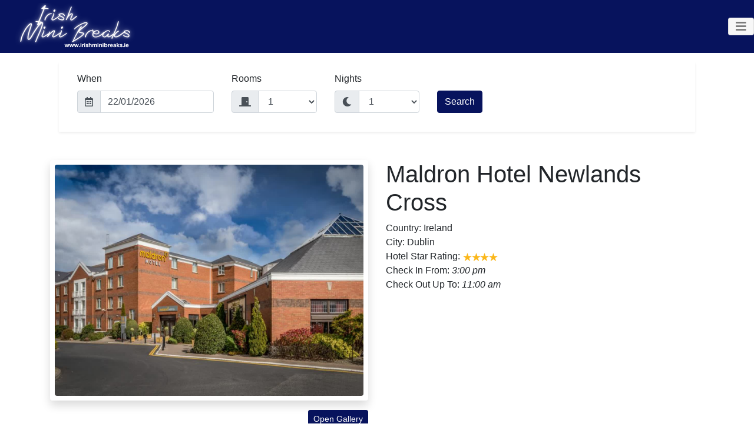

--- FILE ---
content_type: text/html; charset=UTF-8
request_url: https://irishminibreaks.ie/hotel/view/228/dublin/maldron-hotel-newlands-cross
body_size: 28566
content:
<!DOCTYPE html>
<html>
	<head>
	  <!-- Site made with Mobirise Website Builder v4.8.1, https://mobirise.com -->
	  <meta charset="UTF-8">
	  <meta http-equiv="X-UA-Compatible" content="IE=edge">
	  <meta name="generator" content="">
	  <meta name="viewport" content="width=device-width, initial-scale=1, minimum-scale=1">
	  <link rel="shortcut icon" href="/assets/irishminibreaks/images/imbfavicon.jpg" type="image/x-icon">
		<meta name="Keywords" content="Maldron Hotel Newlands Cross,  County Dublin, Hotels in County Dublin, Discount deals on  Maldron Hotel Newlands Cross 
">
		<meta name="description" content="The Maldron Hotel Newlands Cross is a super 4 star hotel in County Dublin, We offer the best rates all year round.">

		<meta property="og:type" content="website">
		<meta property="og:site_name" content="irishminibreaks.ie">
		<meta property="og:title" content="Irish Mini Breaks | Maldron Hotel Newlands Cross. Hotels in Co. Dublin">
		<meta property="og:url" content="https://irishminibreaks.ie">
		<meta property="og:image" content=https://irishminibreaks.ie/assets/irishminibreaks/images/logo_sm.png">
		<meta property="og:description" content="The Maldron Hotel Newlands Cross is a super 4 star hotel in County Dublin, We offer the best rates all year round.">

		<meta name="twitter:card" content="summary">
		<meta name="twitter:title" content="Irish Mini Breaks | Maldron Hotel Newlands Cross. Hotels in Co. Dublin">
		<meta name="twitter:description" content="The Maldron Hotel Newlands Cross is a super 4 star hotel in County Dublin, We offer the best rates all year round.">
		<meta name="twitter:image" content="https://irishminibreaks.ie/assets/irishminibreaks/images/logo_sm.png">

		<link rel="alternate" hreflang="en" href="irishminibreaks.ie">
		<link rel="alternate" hreflang="x-default" href="irishminibreaks.ie">
		<link rel="canonical" href="//irishminibreaks.ie/hotel/view/228/dublin/maldron-hotel-newlands-cross">
		<title>Irish Mini Breaks | Maldron Hotel Newlands Cross. Hotels in Co. Dublin</title>

		<link rel="stylesheet" href="https://use.fontawesome.com/releases/v5.5.0/css/all.css" integrity="sha384-B4dIYHKNBt8Bc12p+WXckhzcICo0wtJAoU8YZTY5qE0Id1GSseTk6S+L3BlXeVIU" crossorigin="anonymous">
		<link rel="stylesheet" href="https://cdn.jsdelivr.net/npm/bootstrap@4.6.1/dist/css/bootstrap.min.css" integrity="sha384-zCbKRCUGaJDkqS1kPbPd7TveP5iyJE0EjAuZQTgFLD2ylzuqKfdKlfG/eSrtxUkn" crossorigin="anonymous">
		<script src="https://api.mapbox.com/mapbox-gl-js/v2.3.1/mapbox-gl.js" integrity="sha384-cG5nqn75/RtbIZv/y6woetuqUfMhkzL9fSpvJl4GvI4pHEPEu6XRe+TqGi/8LiCP" crossorigin="anonymous"></script>
    <link href='https://api.mapbox.com/mapbox-gl-js/v1.11.0/mapbox-gl.css' rel='stylesheet' />
	  <link rel="stylesheet" href="/assets/shared/css/jquery-ui-1.10.4.custom.min.css">
	  <link rel="stylesheet" href="/assets/shared/css/jquery.mb.YTPlayer.min.css">
	  <link rel="stylesheet" href="/assets/irishminibreaks/css/main.css">
		<!-- Google Tag Manager -->
		<script>(function(w,d,s,l,i){w[l]=w[l]||[];w[l].push({'gtm.start':
		new Date().getTime(),event:'gtm.js'});var f=d.getElementsByTagName(s)[0],
		j=d.createElement(s),dl=l!='dataLayer'?'&l='+l:'';j.async=true;j.src=
		'https://www.googletagmanager.com/gtm.js?id='+i+dl;f.parentNode.insertBefore(j,f);
		})(window,document,'script','dataLayer','GTM-M4JRHH6');</script>
		<!-- End Google Tag Manager -->
	</head>
	<body id="hotel_view">
		<!-- Google Tag Manager (noscript) -->
		<noscript><iframe src="https://www.googletagmanager.com/ns.html?id=GTM-M4JRHH6" height="0" width="0" style="display:none;visibility:hidden"></iframe></noscript>
		<!-- End Google Tag Manager (noscript) -->
		<!--Navbar-->
		<nav class="navbar navbar-light light-blue lighten-4">
			<a class="navbar-brand" href="/"><img src="/assets/irishminibreaks/images/logo_sm.png"></a>
			<!-- Collapse button -->
			<button class="navbar-toggler toggler-example" type="button" data-toggle="collapse" data-target="#navbarSupportedContent1" aria-controls="navbarSupportedContent1" aria-expanded="false" aria-label="Toggle navigation"><span class="dark-blue-text"><i class="fas fa-bars fa-1x"></i></span></button>
			<!-- Collapsible content -->
			<div class="collapse navbar-collapse" id="navbarSupportedContent1">
				<!-- Links -->
				<ul class="navbar-nav mr-auto">
					<li class="nav-item active">
						<a class="nav-link" href="/">Home <span class="sr-only">Home</span></a>
					</li>
					<li class="nav-item">
						<a class="nav-link" href="/contact">Sign up to our newsletter</a>
					</li>
					<li class="nav-item">
						<a class="nav-link" href="/contact">Contact</a>
					</li>
					<li class="nav-item">
						<a class="nav-link" href="/cancel">Cancel your reservation</a>
					</li>
					<li class="nav-item">
						<a class="nav-link" href="/vouchers/eur">Vouchers</a>
					</li>
				</ul>
				<!-- Links -->
			</div>
			<!-- Collapsible content -->
		</nav>
		<!--/.Navbar-->
<div class="container">

  <div class="col-md-12 hotel-search-box">
		<form action="https://irishminibreaks.ie/search/hotels" class="tab-pane reservation-hotel active" id="travelsearchdetails" name="travelsearchdetails" method="post" accept-charset="utf-8">
  <input type="hidden" id="search_type" name="search_type" value="irelandcontainer">
  <input type="hidden" id="counties" name="counties" value="1">
  <input type="hidden" id="" name="countries" value="IE">
  <input type="hidden" id="" name="county_name" value="dublin">
  <input type="hidden" id="hotel_id" name="hotel_id" value="228">
  <input type="hidden" id="region_id" name="region_id" value="">
  <input type="hidden" id="rate" name="rate" value="0">
  <input type="hidden" name="room" value="1">
  <input type="hidden" name="adult_1" value="1">
  <input type="hidden" name="room_qty" value="1">

  <select name="countries" style="display:none;" id="countries">
<option value="IE" selected="selected">Ireland</option>
<option value="GB">United Kingdom</option>
</select>

  <div class="searchbox col-lg-12 mt-3">
    <div class="row searchboxrow shadow-sm p-3 mb-5 ounded">
      <div class="col-lg-3 col-md-6 col-sm-6">
        <label>When</label>
        <div class="input-group mb-3">
          <div class="input-group-prepend">
            <span class="input-group-text" id="basic-addon1"><i class="far fa-calendar-alt"></i></span>
          </div>
          <input class="form-control date-picker checkin" id="datepicker" name="datepicker_send" size="8" type="form-control" value="22/01/2026" data-date="" data-date-start-date="" data-date-format="dd-mm-yyyy" data-date-viewmode="years"/>
        </div>
      </div>
      <div class="col-lg-2 col-md-3 col-sm-6">
        <label>Rooms</label>
        <div class="input-group mb-3">
          <div class="input-group-prepend">
            <span class="input-group-text" id="basic-addon1"><i class="fas fa-door-closed"></i></span>
          </div>
          <select name="room_qty" class="form-control" id="room_qty">
<option value="1" selected="selected">1</option>
<option value="2">2</option>
<option value="3">3</option>
<option value="4">4</option>
</select>
        </div>
      </div>
      <div class="col-lg-2 col-md-3 col-sm-6">
        <label>Nights</label>
        <div class="input-group mb-3">
          <div class="input-group-prepend">
            <span class="input-group-text" id="basic-addon1"><i class="fas fa-moon"></i></span>
          </div>
          <select name="nights" class="form-control" style="">
<option value="1" selected="selected">1</option>
<option value="2">2</option>
<option value="3">3</option>
<option value="4">4</option>
<option value="5">5</option>
<option value="6">6</option>
<option value="7">7</option>
<option value="8">8</option>
<option value="9">9</option>
<option value="10">10</option>
<option value="11">11</option>
<option value="12">12</option>
<option value="13">13</option>
<option value="14">14</option>
<option value="15">15</option>
<option value="16">16</option>
<option value="17">17</option>
<option value="18">18</option>
<option value="19">19</option>
<option value="20">20</option>
</select>
        </div>
      </div>
      <div class="col-lg-2 col-md-3 col-sm-6 col-xs-12">
        <label>&nbsp;</label>
        <input id="search" name="search" type="submit" class="btn btn-primary search-button d-none d-sm-block" value="Search">
        <input id="search" name="search" type="submit" class="btn btn-secondary search-button d-block d-sm-none btn-block" value="Search">
      </div>

    </div>
  </div>

  </form>	</div>

  <div class="row">
    <div class="col-sm">
			<div class="shadow p-2 mb-2 bg-white rounded">
				<img class="d-block w-100 rounded" src="https://s3-eu-west-1.amazonaws.com/hio-hotel-images/8thDh1yrBreJCt8pgVQh4lebM5Vzjq/ckyftiqoibnzfokzckyftiqoibnzfokz.jpg" alt="">
			</div>
			<button type="button" class="btn btn-primary btn-sm float-right mt-2" data-toggle="modal" data-target="#imageGalleryModal">Open Gallery</button>
    </div>
    <div class="col-sm">
			<h1>Maldron Hotel Newlands Cross</h1>
			<span>Country:</span> Ireland<br />
			<span>City:</span> Dublin<br />
 			<span>Hotel Star Rating:</span> <em><img src="/assets/irishminibreaks/images/4star.png" alt="4 Star"/></em><br />
			<span>Check In From:</span> <em>3:00 pm</em><br />
			<span>Check Out Up To:</span> <em>11:00 am</em><br />
			    </div>
  </div>

	<div class="row">
		<div class="col-sm">
			<br />
		</div>
	</div>

  <div class="row">
		<div class="col-12">
			<ul class="list-group">
					</ul>
		</div>
	</div>

	<div class="row">
		<div class="col-sm">
			<br />
		</div>
	</div>

  <div class="row">
		<div class="col-sm">
      <h2>Hotel Description</h2>
			The Maldron Hotel Newlands Cross  is situated just off  the N7, Dublin city's main artery to the south of the country, in west County Dublin's industrial and business district, it is also close to the M50 Junction 9. This hotel is ideally located for Citywest Business Park and Citywest conference Centre. The hotel had been accredited by Green Tourism, a certification program that provides a framework to achieve a sustainable business in the tourism industry.    </div>
    <div class="col-sm">
      <h2>Area Description</h2>
			Theres a lot happening in the local area and it all starts here. Maldron Hotel Newlands Cross is ideally located just a short distance by LUAS to Dublin city centre, making it an epic basecamp for you to get right to the good stuff.

Whether you plan to visit Dublin Zoo or Emerald Park, have a punt at Punchestown Racecourse, attend a concert or shop till you drop, exploring Dublin starts at Maldron Hotel Newlands Cross.    </div>
    <div class="col-sm">
      <h2>Travel Description</h2>
			The hotel is located at Newlands Cross just of the M7, and take junction 9 south of the M50 motorway.    </div>
  </div>

	<div class="row">
		<div class="col-sm">
			<br />
		</div>
	</div>

  <div class="row">
    <div class="col-sm">
      <h2>Cancellation Description</h2>
			Once you cancel your booking up to 48 hours prior to arrival you will not incur a cancellation fee from the hotel. Cancellations that are made within 48 hours prior to arrival and no shows at the hotel will be charged the 1st night of the stay to your card. Please note that your booking deposit is non refundable.    </div>
  </div>

	<div class="row">
		<div class="col-sm">
			<br />
		</div>
	</div>

  <div class="row">
    <div class="col-sm">
			<h2>Location</h2>
			<div id="mapid" data-geo="[53.313518,-6.393862]"></div>
		</div>
	</div>

	<div class="row">
		<div class="col-sm">
			<br />
		</div>
	</div>

  <div class="row">
  	<div class="col-sm">
			<h2>Facilities</h2>
		</div>
	</div>
  <div class="row">
  	  	<div class="col-sm-3">
      <strong class="facility-header">Hotel Restaurant</strong><br>
			<ul class="list-unstyled">
							<li class="facility-item">Breakfast served</li>
      				<li class="facility-item">Dinner served</li>
      				<li class="facility-item">Lunch served</li>
      				<li class="facility-item">Early bird menu</li>
      				<li class="facility-item">Vegetarian options</li>
      			</ul>
		</div>
      	<div class="col-sm-3">
      <strong class="facility-header">Hotel Children Facilities</strong><br>
			<ul class="list-unstyled">
							<li class="facility-item">Cot available on request</li>
      			</ul>
		</div>
      	<div class="col-sm-3">
      <strong class="facility-header">Hotel Bar</strong><br>
			<ul class="list-unstyled">
							<li class="facility-item">Bar food menu</li>
      				<li class="facility-item">Fully licenced Bar </li>
      				<li class="facility-item">Sky sports available in bar</li>
      			</ul>
		</div>
      	<div class="col-sm-3">
      <strong class="facility-header">Hotel Business Centre</strong><br>
			<ul class="list-unstyled">
							<li class="facility-item">Meeting rooms</li>
      				<li class="facility-item">Photocopying service</li>
      			</ul>
		</div>
      	<div class="col-sm-3">
      <strong class="facility-header">Hotel Leisure Club</strong><br>
			<ul class="list-unstyled">
							<li class="facility-item">Baby changing area</li>
      			</ul>
		</div>
      	<div class="col-sm-3">
      <strong class="facility-header">Hotel Meeting Rooms</strong><br>
			<ul class="list-unstyled">
							<li class="facility-item">Natural daylight</li>
      				<li class="facility-item">Internet access</li>
      				<li class="facility-item">Dedicated organiser</li>
      				<li class="facility-item">Black out facilities</li>
      				<li class="facility-item">LCD projector</li>
      				<li class="facility-item">Stationery </li>
      				<li class="facility-item">Complimentary Wifi access</li>
      				<li class="facility-item">Projector / screen available</li>
      				<li class="facility-item">Refreshments available</li>
      			</ul>
		</div>
      	<div class="col-sm-3">
      <strong class="facility-header">Hotel Guest Services</strong><br>
			<ul class="list-unstyled">
							<li class="facility-item">Complimentary WIFI access available </li>
      				<li class="facility-item">Internet access</li>
      				<li class="facility-item">Laundry facility</li>
      				<li class="facility-item">Limited free parking</li>
      				<li class="facility-item">Dry cleaning on request</li>
      			</ul>
		</div>
      	<div class="col-sm-3">
      <strong class="facility-header">Things To Do In The Area</strong><br>
			<ul class="list-unstyled">
							<li class="facility-item">Pet farms</li>
      				<li class="facility-item">Guided tours</li>
      				<li class="facility-item">Concert venues</li>
      				<li class="facility-item">Museums</li>
      				<li class="facility-item">Horse racing</li>
      				<li class="facility-item">Visit castle</li>
      				<li class="facility-item">Golfing</li>
      				<li class="facility-item">Bowling</li>
      				<li class="facility-item">Cinema</li>
      				<li class="facility-item">Shopping</li>
      				<li class="facility-item">Children play centres</li>
      				<li class="facility-item">Night clubs</li>
      			</ul>
		</div>
    	</div>
	<div class="row">
		<div class="col-lg-12">
			<h2>Reviews for `Maldron Hotel Newlands Cross`</h2>
												<h5>Bernadette scored <mark>3 / 5</mark> on 19/07/2023</h5>
					<p>Great breakfast selection. Tea in morning would preferably have been hotter.</p>
					<hr>
									<h5>Thomas scored <mark>5 / 5</mark> on 19/07/2023</h5>
					<p>Staff where great and where able to give us an early check-in at 12 noon. Breakfast lovely</p>
					<hr>
									<h5>Carmel scored <mark>3 / 5</mark> on 28/06/2023</h5>
					<p>There is a car park now and it charges €2.50 per hour. The overnight is supposed to be €10 but I was charged €12.</p>
					<hr>
									<h5>Jimmy scored <mark>5 / 5</mark> on 27/02/2023</h5>
					<p>Great hotel, great staff, great drinks selection and great food selection. Bedrooms are nice and big with comfortable beds. Breakfast was really nice.</p>
					<hr>
									<h5>Susan scored <mark>4 / 5</mark> on 13/02/2023</h5>
					<p>This is our go to place when visiting Dublin .Reasonable rates Great service. Friendly staff. We will definitely be backb</p>
					<hr>
									<h5>Darren scored <mark>4 / 5</mark> on 23/01/2023</h5>
					<p>Clean hotel, quiet pleasent stay, fantastic staff.
Breakfast very good choice and plenty of choice, bar food limited choice, but good standard</p>
					<hr>
									<h5>Louise scored <mark>3 / 5</mark> on 08/12/2022</h5>
					<p>We used the Hotel as a base to do some Xmas things around Dublin. The staff in the Hotel were very welcoming and friendly particularly towards our 2 small children. We only had Breakfsst in the hotel but it was a lovely breakfast, loads of choice, very fresh and it catered for all dietary requirements. The Gluten free table was particularly well displayed. The restaurant itself was lovely, loads of space and very clean. The breakfast chef was so lovely to the kids. She offered them Nutella pancakes which they loved ????????</p>
					<hr>
									<h5>Stephanie scored <mark>5 / 5</mark> on 28/11/2022</h5>
					<p>Fantastic experience, great breakfast, comfy beds - nothing to complain about with the exception of getting a text at 7.08am telling me that I could checkout online.  I was hoping to have a lie in seeing as it was the weekend but definitely would go back and stay there and great location also.</p>
					<hr>
									<h5>Elizabeth scored <mark>4 / 5</mark> on 16/11/2022</h5>
					<p>The hotel was excellent value for money so much so that we could justify the taxi fare into the city centre where we had booked a show. Even adding on this cost still brought price well under what it would have cost closer to town. The room was spotless and surprisingly large. Breakfast was excellent. The bar is lovely and staff extremely pleasant however its a very busy hotel and there were quite a lot of families staying so if its a relaxed, quiet, stay you need its probably not ideal. It suited us perfectly for what we wanted.</p>
					<hr>
									<h5>Maggie scored <mark>4 / 5</mark> on 15/11/2022</h5>
					<p>Lovely hotel, great staff, beautiful food and so easy to get to, definitely will be back ????</p>
					<hr>
									<h5>Carmel scored <mark>5 / 5</mark> on 14/11/2022</h5>
					<p>We had a lovely stay. Staff very helpful and friendly. Great variety of food for breakfast.</p>
					<hr>
									<h5>Karon scored <mark>3 / 5</mark> on 14/11/2022</h5>
					<p>Took too long for them to find our booking took nearly half an hour. They looked for screen shot of my bank account for proof of payment after I'd shown them proof.</p>
					<hr>
									<h5>Jeannette scored <mark>4 / 5</mark> on 09/11/2022</h5>
					<p>This was our first time staying in this hotel.  Location was just perfect as we planned to take the Luas from the red cow to the Point Theatre.  Hotel so very easy to find and just a few minutes from the Luas line, and has an Aldi directly next door so ideal if you forget any essentials.  Very spacious and secure car park.  So easy to check and and the hotel has an online check in portal.  Reception staff were so lovely on arrival, very smiley and welcoming.  Hotel room was very spacious just for the 2 of us, spotlessly clean and smelled amazing.  Had everything a traveller could need and want.  Had a lovely Nespresso "like" coffee machine in the room which is a bonus.  Bed was just so very comfortable, had an really great nights sleep.  Shower pressure was fantastic, and no issues with temperature.  There was no noise and hard to believe you were staying next to the M50.  Dining room for breakfast was so lovely,  pretty décor and very clean.  There was just so much food, an absolute feast for the eyes!!  Again staff were just so lovely.  This is a new favourite location for us and will definitely use again when travelling to Dublin.</p>
					<hr>
									<h5>Gavin scored <mark>5 / 5</mark> on 30/10/2022</h5>
					<p>Friendly staff
Great breakfast
Clean room</p>
					<hr>
									<h5>Catherine  scored <mark>5 / 5</mark> on 28/10/2022</h5>
					<p>Beds were comfortable, food was lovely, friendly staff , free parking and easy to commute to Dublin.</p>
					<hr>
									<h5>Rachel scored <mark>3 / 5</mark> on 24/10/2022</h5>
					<p>Love staying here. Spotlessly clean. A lovely big room. Vending machines for added convenience.  The breakfast is fantastic. Will book again.</p>
					<hr>
									<h5>Deirdre scored <mark>4 / 5</mark> on 18/10/2022</h5>
					<p>Speedy check-in, such friendly staff, nice bar area (drinks and food a bit expensive). The best part was the breakfast. My kids thought it was the nicest hotel breakfast, such welcoming staff, great choices all stocked. Would return for just the breakfast!</p>
					<hr>
									<h5>Deirdre scored <mark>4 / 5</mark> on 17/10/2022</h5>
					<p>Excellent from Time of Check  in to departure.  The Staff we dealt with from Reception to housekeeping, bar staff and breakfast  staff all great at there jobs friendly good humored.  All round a very enjoyable stay Thank you</p>
					<hr>
									<h5>Lee scored <mark>5 / 5</mark> on 10/10/2022</h5>
					<p>Staff were amazing very friendly It's a nice family friendly hotel</p>
					<hr>
									<h5>Siobhan  scored <mark>3 / 5</mark> on 03/10/2022</h5>
					<p>Lovely hotel , rooms very spotless and beds were really comfy .lovely and quite on the second floor</p>
					<hr>
									<h5>Darren scored <mark>3 / 5</mark> on 03/10/2022</h5>
					<p>Fairly basic hitel, clean and efficient, exactly what we wanted...staff very friendly, although €20 per hour for late check out (used to be noon now 11am) bit steep</p>
					<hr>
									<h5>John scored <mark>5 / 5</mark> on 11/09/2022</h5>
					<p>Well done to all the staff on duty during my stay. All were friendly and pleasant to deal with including Chelsii at reception and all the staff at breakfast. I also enjoyed to good mood coming from the team in bar on Wednesday evening. Rooms were clean and comfortable so no complaint there either. Bedroom accomodation carpets did look a little tired (& some stains) but this is just a small observation that I hope is useful.
Thank you
JK Roscommon</p>
					<hr>
									<h5>Noleen scored <mark>4 / 5</mark> on 07/09/2022</h5>
					<p>Nice clean hotel good location on outskirts of the city. Very reasonable price  for our Friday nite stay. The receptionist was very pleasant and helpful.</p>
					<hr>
									<h5>Nicola scored <mark>3 / 5</mark> on 28/08/2022</h5>
					<p>Excellent value for family room. Breakfast very good. Bar food was lovely. Highly recommend.</p>
					<hr>
									<h5>Sara Jane  scored <mark>3 / 5</mark> on 22/08/2022</h5>
					<p>Great hotel for a family of 2 adults and 2 children with a baby. Brought own next to me crib. Got a room with 2 double beds. Down on ground floor. 178 didn't hear a thing and slept the two nights. Food in bar was top notch best I had in ages. Unfortunately breakfast let the hotel down. It was horrible. Watery eggs, poor sausages etc. Service wasn't great. Would return again but maybe on room only basis..</p>
					<hr>
									<h5>Martina scored <mark>5 / 5</mark> on 22/08/2022</h5>
					<p>Had a wonderful stay at the Maldron hotel ,Newlands Cross.beds really comfortable,and Breakfast was delicious.All staff were lovely ,Would definitely stay there again</p>
					<hr>
									<h5>John scored <mark>4 / 5</mark> on 20/08/2022</h5>
					<p>Great staff, all very friendly and welcoming. Breakfast was really good as well. Room was very big and airy. No complaints at all...</p>
					<hr>
									<h5>Aidan scored <mark>3 / 5</mark> on 16/08/2022</h5>
					<p>Check In - Reception was friendly but give no extra information 
Room - Ok , Very Basic
Bathroom - Very run down and dangerous. The sink has a large crack , tiles on the wall have cracks, grout around the shower dirty. But most dangerous of all cracked tiles on the floor. When I got out of the shower in the morning, I stepped out and sliced my foot on the broken tiles. My foot was bleeding and sliced. Absolutely no assistance offered when I reported it to Reception , they said sorry.
As we had to rush off in the morning early, I did not have time to ask for a manager, we did not have time to wait
Dinner in the bar - very busy, staff member that served was very very busy rushing around while others seemed to be doing nothing. Staff need more training
Breakfast was like disorganised chaos - went down at 7.30 am 
Overall - would not stay again</p>
					<hr>
									<h5>Helen scored <mark>4 / 5</mark> on 11/08/2022</h5>
					<p>Good food and room very nice.  Lovely hotel for stopover and as its close to motorway.  Also good for kids.  Very happy.</p>
					<hr>
									<h5>Susan  scored <mark>5 / 5</mark> on 08/08/2022</h5>
					<p>Lovely stay, friendly staff. Would definitely stay again. Very clean, couldn't fault the hotel. One recommendation: I would make the porridge when requested instead of having it out, as it had a skim on top from sitting in the container and did not look very appetizing.</p>
					<hr>
									<h5>Martina scored <mark>4 / 5</mark> on 08/08/2022</h5>
					<p>We stayed at this hotel (Newlands Cross) for 1 night as we were going to the airport the next day to pick up our son. 
We were very happy with the room , the food and the very friendly staff at the reception and in the restaurant and bar. We would highly recommend this hotel to anyone and hope to stay again very soon.</p>
					<hr>
									<h5>Pj scored <mark>5 / 5</mark> on 08/08/2022</h5>
					<p>G</p>
					<hr>
									<h5>John scored <mark>4 / 5</mark> on 07/08/2022</h5>
					<p>Perfect location lovely breakfast very relaxed atmosphere</p>
					<hr>
									<h5>Albert scored <mark>4 / 5</mark> on 06/08/2022</h5>
					<p>Hotel was clean, staff friendly, good breakfast and close enough to red cow luas etc. highly recommend.</p>
					<hr>
									<h5>Grace scored <mark>3 / 5</mark> on 05/08/2022</h5>
					<p>Lovely clean hotel, friendly staff.
Dinner and breakfast were very nice.</p>
					<hr>
									<h5>Sean  scored <mark>4 / 5</mark> on 01/08/2022</h5>
					<p>Great hotel excellent staff, handy to bus for Dublin City centre... Enjoyed</p>
					<hr>
									<h5>Annette  scored <mark>4 / 5</mark> on 01/08/2022</h5>
					<p>This is a lovely hotel. Receptionist were so helpful and friendly. The family room was big and spacious and a cot was supplied. We would recommend this hotel. We had an appointment in Crumlin Hospital and it was so handy to get there from this hotel. It was no problem to check out after our hospital appointment, thank you to all the staff</p>
					<hr>
									<h5>Inna scored <mark>5 / 5</mark> on 27/07/2022</h5>
					<p>Our room was big enough and comfortable and people stayed in the room next to ours and we couldn't hear them at all which is very good thing.
The breakfast was excellent was a wide choice of food staff was pleasant and worked fast.
Dinner was not so bad nothing special but not expensive.
Staff was extremely nice!</p>
					<hr>
									<h5>Mary scored <mark>5 / 5</mark> on 27/07/2022</h5>
					<p>enjoyed my stay</p>
					<hr>
									<h5>Martina scored <mark>4 / 5</mark> on 25/07/2022</h5>
					<p>Stayed in The Newlands cross  Hotel for 1 night found the staff at the reception very polite and helpful. Our room was very clean, lots of room and the beds are very comfortable and the only noise we could hear was the traffic on the roads but that's to be expected. Next morning we were greeted  by very friendly staff in the restaurant for breakfast. The breakfast was devine loads to eat and great selection of self service food. Would recommend and would stay again.</p>
					<hr>
									<h5>Tim scored <mark>3 / 5</mark> on 24/07/2022</h5>
					<p>All good. Hotel itself pretty OK. Staff are amazing. They worked under pressure almost all of the time but managed to be polite, cheerful, and efficiently.  Well done. I hope they are being paid well. They are the biggest reason to return here</p>
					<hr>
									<h5>Josephine scored <mark>5 / 5</mark> on 20/07/2022</h5>
					<p>Best value hotel we have ever stayed at, breakfast was 5 star.</p>
					<hr>
									<h5>Ivy scored <mark>3 / 5</mark> on 19/07/2022</h5>
					<p>Lovely stay.. ????</p>
					<hr>
									<h5>Lynda  scored <mark>5 / 5</mark> on 18/07/2022</h5>
					<p>Lovely clean hotel. All staff lovely especially in the bar. Room shiny clean and food in bar beautiful. Very handy to get too and great to have free parking. Right beside Aldi which is handy with children you always need a few sweets for the room!! Great idea of recycling bins in the corridor for us to throw any empty water bottles etc into. Will definitely stay again.</p>
					<hr>
									<h5>Margaret  scored <mark>3 / 5</mark> on 18/07/2022</h5>
					<p>Staff and hotel were lovely.  No complaints at all. Food was ok ... typical hotel food with usual prices. Just a personal preference that hotels work on replacing carpets with wood or tile floors. Not specific to this hotel...just a wish for all hotels</p>
					<hr>
									<h5>Rodin   scored <mark>5 / 5</mark> on 18/07/2022</h5>
					<p>Absolutely It was fabulous In all aspects. Thanks a million.</p>
					<hr>
									<h5>Lizzie  scored <mark>5 / 5</mark> on 12/07/2022</h5>
					<p>Staff were super friendly and made our visit very enjoyable</p>
					<hr>
									<h5>Ann scored <mark>3 / 5</mark> on 07/07/2022</h5>
					<p>Reception very poor,also being charged full price even though deposit had been paid,my son was charged and had to wait till following morning to get a refund even though we had all details on our email.on the other hand food was delicious</p>
					<hr>
									<h5>Rebecca scored <mark>3 / 5</mark> on 03/07/2022</h5>
					<p>The hotel was nice, clean and fairly modern. Our room was good, basic but comfy. We had B&B and the breakfast was not great. They had advertised plant based options, but this wasn't the case. There were baked beans, and some cereals but we had to ask multiple times for non-dairy milk. Definitely not worth paying for breakfast if you're vegan. The hotel is right by the busy road but we didn't have trouble sleeping, and it was an easy way into the city (bit of a trek though) and affordable by today's standards</p>
					<hr>
									<h5>Margaret  scored <mark>3 / 5</mark> on 29/06/2022</h5>
					<p>Great value for money</p>
					<hr>
									<h5>Fiona scored <mark>3 / 5</mark> on 27/06/2022</h5>
					<p>Lovely hotel, friendly staff, very clean, great options for breakfast. Only negative is bar closed very early considering we were residents..</p>
					<hr>
									<h5>Karla scored <mark>2 / 5</mark> on 25/06/2022</h5>
					<p>Bed was comfy, but it was noisy at night with other people staying banging doors.  Breakfast was a disaster, good selection of food, but tea, coffee and milk was all gone, asked a member of staff that the coffee needed re-filling they acknowledged me then walked off, never returning, one of the managers walked passed and asked if all was ok, he said to sit down and he would bring a coffee over.  We went to get a seat but 70% of tables were gone, not because other people were sat down, but because these tables all had dirty breakfast ware left on them, finally found a clean table, not one person came around in the 15/20 mins we were sat there to clean dirty tables around us, would not recommend.</p>
					<hr>
									<h5>Avril scored <mark>4 / 5</mark> on 25/06/2022</h5>
					<p>hotel was clean, staff were friendly, suited my needs for a concert with teenagers. would recommend this hotel to a friend</p>
					<hr>
									<h5>Attracta scored <mark>4 / 5</mark> on 21/06/2022</h5>
					<p>Great staff, comfortable rooms. Couldn't fault it!</p>
					<hr>
									<h5>David scored <mark>5 / 5</mark> on 15/06/2022</h5>
					<p>Very friendly and professional staff. Lovely bedroom and very spacious.  Excellent breakfast to start the day.</p>
					<hr>
									<h5>Michelle  scored <mark>4 / 5</mark> on 15/06/2022</h5>
					<p>This was a very clean hotel and the staff were very efficient and friendly. Food was lovely in the bar and good variety for breakfast</p>
					<hr>
									<h5>Melissa scored <mark>5 / 5</mark> on 13/06/2022</h5>
					<p>Amazing hotel, great location. Staff were so polite, kind and helpful. Standard and value of food was excellent.</p>
					<hr>
									<h5>Becky scored <mark>2 / 5</mark> on 13/06/2022</h5>
					<p>We arrived on time for check in, the hotel systems were down and were advised we would have to wait. We waited however were advised food was also not being served until after 3pm. We waited further but as we were on a time limit as we had to leave the hotel at 5pm to attend a concert and needed to get ready I spoke with staff members who agreed to manually check me in, I understand this happens from time to time but when we did eventually get checked in there were no towels in the room, no towels of any kind. The room was also not as clean as we would have like as there were some stains on the head board and walls. I understand it was a very busy day and issues had occurred however the cleanliness of the room overall could have been better.</p>
					<hr>
									<h5>Aine scored <mark>3 / 5</mark> on 08/06/2022</h5>
					<p>Very clean spacious room. Good atmosphere in the bar. Excellent breakfast. Good value for money.  Plenty of parking. Very satisfied with our stay.</p>
					<hr>
									<h5>Joanne  scored <mark>5 / 5</mark> on 08/06/2022</h5>
					<p>Hotel and room were exceptionally clean and cosy. Staff were extremely helpful and friendly and it was exceptional value for Dublin. Also conviently located for Luas and taxis were easy to get.</p>
					<hr>
									<h5>Tracy scored <mark>3 / 5</mark> on 01/06/2022</h5>
					<p>Nice place</p>
					<hr>
									<h5>Mary scored <mark>5 / 5</mark> on 30/05/2022</h5>
					<p>Comfortable room, nice and friendly service. Great food, lovely breakfast buffet. I will visit again.</p>
					<hr>
									<h5>Aisling scored <mark>3 / 5</mark> on 25/05/2022</h5>
					<p>Excellent calue for money...Rooms modern and clean...lovely breakfast..excellent location for acess to the city via the luas red line</p>
					<hr>
									<h5>Ali scored <mark>5 / 5</mark> on 23/05/2022</h5>
					<p>Clean, comfortable, lovely staff and very conveniently situated</p>
					<hr>
									<h5>Gerard scored <mark>5 / 5</mark> on 11/05/2022</h5>
					<p>It's a good hotel and great breakfast choice would definitely stay there again ????</p>
					<hr>
									<h5>Katie scored <mark>1 / 5</mark> on 13/04/2022</h5>
					<p>Sink was leaking, was given a few extra towels to dry it up but no one followed up to see was it OK, fire alarm went off twice during the night which resulted in my baby being awake for ages, NOBODY even acknowledged the disturbance the following morning at breakfast or checkout. Very disappointing, will not be staying again.
Ramona, the waitress, was lovely though!</p>
					<hr>
									<h5>Nicola scored <mark>5 / 5</mark> on 12/04/2022</h5>
					<p>Food, staff and shower were great. Room was very clean and tidy. Coloured cushions were old looking with threads out. Not a deal breaker. Had a lovely time.</p>
					<hr>
									<h5>Ann scored <mark>5 / 5</mark> on 11/04/2022</h5>
					<p>Absolutely fantastic:) Wonderful staff & Excellent value for money ..Always stay here and I wouldn’t stay anywhere else</p>
					<hr>
									<h5>Blaithin scored <mark>3 / 5</mark> on 05/04/2022</h5>
					<p>I would recommend the hotel for its location.</p>
					<hr>
									<h5>Romana scored <mark>4 / 5</mark> on 04/04/2022</h5>
					<p>Great service  .
Special thanks to exceptional receptionist Sandra. She made our stay better and even more comfortable. 
Roma</p>
					<hr>
									<h5>Liz scored <mark>5 / 5</mark> on 28/03/2022</h5>
					<p>Great location, easy to get in and out of the city. The staff was wonderful. The hotel is well maintained. The room was spacious  for  the  three  of  us The food was very good. Overall  good  value  for  money</p>
					<hr>
									<h5>Carmel  scored <mark>4 / 5</mark> on 23/03/2022</h5>
					<p>We travelled to this hotel with elderly parents for one night. The hotel met all our expectations and all requests we made prior to booking were accommodated. Rooms were very clean and spacious and breakfast was  very nice with great choice. Overall, the Maldron Newlands Cross is great value for money, easy to access and staff are professional and attentive to the needs of their guests.</p>
					<hr>
									<h5>Andrew  scored <mark>5 / 5</mark> on 23/03/2022</h5>
					<p>Would highly recommend Maldron hotel in Newlands Cross. Spotless clean and very comfy beds. Staff were really nice. Perfect location. Will definetly return again.</p>
					<hr>
									<h5>Jennifer scored <mark>4 / 5</mark> on 22/03/2022</h5>
					<p>Lovely rooms, very clean and comfortable. Only issue was the radiator being controlled externally it seemed and the room was always very hot</p>
					<hr>
									<h5>Shay scored <mark>5 / 5</mark> on 10/03/2022</h5>
					<p>Great night away with family. Reception staff couldn't of been and nicer and informative.</p>
					<hr>
									<h5>Lorna scored <mark>3 / 5</mark> on 27/02/2022</h5>
					<p>Lovely staff at Reception, very helpful.</p>
					<hr>
									<h5>Michael scored <mark>4 / 5</mark> on 25/02/2022</h5>
					<p>.</p>
					<hr>
									<h5>Kathryn scored <mark>4 / 5</mark> on 08/02/2022</h5>
					<p>Very comfortable & clean, breakfast very good, excellent service and staff</p>
					<hr>
									<h5>Kevin  scored <mark>4 / 5</mark> on 29/11/2021</h5>
					<p>Hotel is in good location and staff are fantastic always attentive at b fast and while having dinner. only downside was the bar closed at 11 and we had to be out by 12 and couldn't sit in the lobby to finish drinks. the pillows in rooms were very hard and more than one of our party had trouble sleeping. b fast was fantastic and dinner was also good</p>
					<hr>
									<h5>Evan scored <mark>5 / 5</mark> on 14/11/2021</h5>
					<p>Welcoming staff, great breakfast and comfortable stay.</p>
					<hr>
									<h5>Sinead scored <mark>5 / 5</mark> on 09/11/2021</h5>
					<p>Brillant service at breakfast, lovely fresh food and room v clean.</p>
					<hr>
									<h5>Michael scored <mark>3 / 5</mark> on 25/10/2021</h5>
					<p>On making the booking, I had requested a room near a lift as my wife finds it difficult to walk long distance.  Unfortunately, we were given a room furthest away from the lift.  We decided not to bring it to the attention of the hotel, as we were spending very little time there.</p>
					<hr>
									<h5>Breda  scored <mark>5 / 5</mark> on 24/10/2021</h5>
					<p>Lovely hotel , the room was perfect, the staff are all extremely friendly and helpful , my sister , her daughter and her two children were over from the UK they stayed for 4 nights , they found everything perfect and such friendly staff they would definitely stay again</p>
					<hr>
									<h5>Linda scored <mark>4 / 5</mark> on 23/10/2021</h5>
					<p>Despite Covid 19 we found the Hotel very much home from home,The staff were very accommodating and with the rules that be it was a very nice stay.So here`s to you till the next time.Linda</p>
					<hr>
									<h5>Edel  scored <mark>4 / 5</mark> on 29/08/2021</h5>
					<p>Booked a family room. Lovely spacious room. 
Check in so efficient.
Covid adherence is excellent.
Very well organised in breakfast area. Would highly recommend this hotel. Extremely convenient & free parking.</p>
					<hr>
									<h5>Bernadette  scored <mark>5 / 5</mark> on 08/08/2021</h5>
					<p>Lovely hotel, great staff, room was very comfortable. Very reasonable price. Would definitely recommend. Good adherence to Covid guidelines.</p>
					<hr>
									<h5>Shay scored <mark>3 / 5</mark> on 02/08/2021</h5>
					<p>Tv..and the heating wasn't working 
Cudnt sleep because of the noise of the people next door...but other than that all good.....ive stayed there good few times....so iam use to it  staff are all very nice...</p>
					<hr>
									<h5>Anne scored <mark>4 / 5</mark> on 21/07/2021</h5>
					<p>We really enjoyed our family stay. Staff were lovely and very helpful. The food was delicious.</p>
					<hr>
									<h5>David scored <mark>5 / 5</mark> on 18/07/2021</h5>
					<p>Fab hotel. Lovely staff. Recommend and would definitely stay here again.</p>
					<hr>
									<h5>Rosetta  scored <mark>3 / 5</mark> on 15/07/2021</h5>
					<p>Lovely family hotel</p>
					<hr>
									<h5>Sinead scored <mark>4 / 5</mark> on 15/07/2021</h5>
					<p>Great value for money. Staff very friendly & helpful. Would book again.

Only negative point was kids pizza ordered for dinner came out cold & had to request extra drink for breakfast 3/4 times before it arrived.</p>
					<hr>
									<h5>Majella scored <mark>5 / 5</mark> on 14/07/2021</h5>
					<p>Clean, friendly staff, great food, excellent service, will return again</p>
					<hr>
									<h5>Majella scored <mark>5 / 5</mark> on 14/07/2021</h5>
					<p>Clean, friendly staff, great food, excellent service, will return again</p>
					<hr>
									<h5>Lorraine scored <mark>5 / 5</mark> on 06/07/2021</h5>
					<p>We had a lovely time staying at The Maldron Hotel in Newlands Cross. The staff were so helpful and accommodating. The room was large and airy and the food was delicious! The chicken wings were the best we’ve ever tasted!! Would definitely stay here again!</p>
					<hr>
									<h5>Terry scored <mark>5 / 5</mark> on 25/08/2020</h5>
					<p>Fantastic stay very comfortable kids had a ball but only fault was the food it wasnt great but we had a great time staff were very friendly and helpfull.</p>
					<hr>
									<h5>Cheap scored <mark>4 / 5</mark> on 23/02/2019</h5>
					<p>Modern decor, very clean, parking lot is fairly packed but great value for a family break. Ideally located with an Aldi across road, takeaway options across the road too.</p>
					<hr>
									<h5>Collie scored <mark>4 / 5</mark> on 10/01/2019</h5>
					<p>good hotel ,got great price for the night with lovely breakfast, will be back</p>
					<hr>
									<h5>Barbsm scored <mark>4 / 5</mark> on 07/11/2018</h5>
					<p>This is a busy hotel. Check in was busy but efficient and we were checked in by a nice male receptionist. The room was lovely comfortable,bright and airy with two double beds. The only disappointment was the room service food we were looking forward to having. We ordered two Asian noodle dishes at â‚¬17.00 each and a portion of fries at â‚¬4.50. The room service arrived on a tiny tray with 2 small Chinese cartons which looked like they ran across the street to the local Chinese restaurant and picked them up! The chips were on a carboard container like you would find at Supermacs. Very disappointed, I expected at least a plate to eat from at the prices charged, the fries were crispy, dry and overcooked. All  in all not worth what we paid plus the â‚¬5 delivery charge on top. When I mentioned it to the waiter that I was expecting plates, he said that's how it comes and  made no offer to bring plates, he was only interested in collecting the cash for the food. All the breakfast staff we encountered were lovely and the breakfast was of a good standard in a nice restaurant setting.</p>
					<hr>
									<h5>Bel scored <mark>5 / 5</mark> on 07/11/2018</h5>
					<p>Lovely clean room, with a comfortable bed. The shower was a bit dodgy. Lovely breakfast very happy with ouregards stay and great bargain</p>
					<hr>
									<h5>Mars scored <mark>4 / 5</mark> on 16/08/2018</h5>
					<p>Lovely hotel very convenient location .we had 3 kid with us. Family room was good size. Breakfast lovely. Definitely  will book next time  in dublin</p>
					<hr>
									<h5>Emma scored <mark>5 / 5</mark> on 02/01/2018</h5>
					<p>We stayed for just one night after Christmas. From the moment we stepped into the hotel until the moment we left everything was perfect. Staff was friendly, hotel was warm and clean. Our family room was warm, clean, spacious and most importantly with kids, so quiet. 
Staff at breakfast was very friendly. There was ample variety of food and tasted fantastic too! 
All in all we would highly recommend and will definitely be returning.</p>
					<hr>
									<h5>Tony scored <mark>1 / 5</mark> on 07/11/2017</h5>
					<p>We thoroughly enjoyed our short stay here, Accomadation very clean, staff very friendly all round, and an excellent breakfast aswell, highly recommend it</p>
					<hr>
									<h5>Angela scored <mark>3 / 5</mark> on 23/11/2016</h5>
					<p>Stayed on Saturday 19th November and to be honest we were glad it was only for 1 night.  Hotel would need a facelift or freshened up.  Our room smelt musty and the bed was very uncomfortable so much so we did not sleep.  On a positive note the breakfast was extremely good.
Would We return - sorry no.</p>
					<hr>
									<h5>Ellie scored <mark>1 / 5</mark> on 22/11/2016</h5>
					<p>Stayed there last weekend on a shopping trip - have to say I would hightly recommend this hotel - food was excellent and the staff were very friendly.
Rooms were perfect with two double beds and very clean</p>
					<hr>
									<h5>Sharon scored <mark>3 / 5</mark> on 16/11/2016</h5>
					<p>Although the beds were comfortable I was disappointed with the reception staff at check in. We arrived late at midnight from our flight and had confirm this with the hotel prior to arrival. The staff on reception were not friendly or helpful. The carpark was full and we needed parking and the reception staff took no interest in assisting us. We also requested two adjacent rooms, these were on different floors which made it difficult.for us. The breakfast was average and the 'fry' was very greasy. We've stayed at this hotel on a number of occasions over the years and will be considering alternatives for the future.</p>
					<hr>
									<h5>Michael scored <mark>1 / 5</mark> on 13/11/2016</h5>
					<p>i was awaken at 8am  for my room to be cleaned i was booked in for two knights only stayed one knight
                                  m oloughlin</p>
					<hr>
									<h5>Reviewer25261962 scored <mark>4 / 5</mark> on 04/11/2016</h5>
					<p>Great location, staff lovely, room was warm and welcoming, food good staff friendly</p>
					<hr>
									<h5>Cork scored <mark>3 / 5</mark> on 23/10/2016</h5>
					<p>Hi,
 Stayed for two nights B & B + 4 dinners recently. The all-in price was very reasonable by other hotel charges and the rooms were also very comfortable. The Hotel seems to cater for a very mixed group of travellers with a lot of Budget type guest activity happening during our stay. All-in-all good value for money - the breakfast was excellent - the dinners on the other hand only reasonable.</p>
					<hr>
									<h5>Siobhan scored <mark>5 / 5</mark> on 24/08/2016</h5>
					<p>My friend and I stayed in the Maldron on Sun 21st Aug as we were playing golf in Beech Park Golf Club on Monday morning.  What a pleasant stay we had.  We were greeted by a kind, courteous, pleasant gentleman named Artur.  We ate in the restaurant on Sunday evening and received a fabulous meal, served by kind friendly staff.  Our room was spacious, bright and spotlessly clean and had two beautiful comfortable beds.  Breakfast next morning was superb with everything one could ask for.  We certainly hope to stay here again and had no complaints whatsoever.

Siobhan & Mary (Galway).</p>
					<hr>
									<h5>Alan scored <mark>3 / 5</mark> on 05/06/2016</h5>
					<p>Breakfast excellent
Dinner good
Hotel a bit tired</p>
					<hr>
									<h5>Noelneylon scored <mark>5 / 5</mark> on 28/03/2016</h5>
					<p>Excellent</p>
					<hr>
									<h5>Mary scored <mark>3 / 5</mark> on 25/03/2016</h5>
					<p>My husband and myself stayed for one night.   The bedroom was of a good standard, nicely presented.  The couch and easy chairs, a plus for me.  The breakfast was noteworthy in the choice of dishes - my favourite part of the stay.

The hotel staff came across as pleasant and friendly. The
Dining Room supervisor (?), in my opinion, is in a league of her own. She was most welcoming - a big smile for all, immediately putting us at our ease.  I noticed at one stage she was clearing away the tables. Her professionalism was obvious.

We have stayed in the hotel in the past, as well as other family members; no doubt this will continue.

The star rating would have been higher due the disruption with the renovations and poor signage at the temporary entrance. 

Regards 

MARY KEANE</p>
					<hr>
									<h5>Lizzie scored <mark>4 / 5</mark> on 07/02/2016</h5>
					<p>Lovely rooms very spacious. Lovely food friendly and helpful staff.</p>
					<hr>
									<h5>Regina scored <mark>5 / 5</mark> on 16/12/2015</h5>
					<p>I have nothing but good things to say about this hotel! Friendly staff at check-in, restaurant and bar. I especially liked the free parking and free RSVP magazine in our room along with breakfast available until midday. Had dinner on the night of our stay which was rather enjoyable despite having read some previous negative reviews. Very attentive staff and relaxed environment. The hotel is beautifully decorated for Christmas with each table in the restaurant having it's own centrepiece. Got a peaceful night's sleep and stayed here as went to see Kodaline in the 3Arena. Was a 15min walk to the Red Line Luas which I did not mind as it was not raining! Got a taxi on the way home from Red Cow stop back to the hotel which cost â‚¬8. My only negative comment was being charged â‚¬2 for a bag of Keogh crisps in the bar!!!.......I thought it was a bit steep but I would definitely stay here again as handy to slip onto the M50 in the morning. Enjoyable overnight stay.</p>
					<hr>
									<h5>Suzanne scored <mark>4 / 5</mark> on 15/12/2015</h5>
					<p>comfortable room, very busy hotel, breakfast a bit chaotic, staff very friendly , especially Rachel from reception , she even came to my room to help me with tv remote,</p>
					<hr>
									<h5>Michelle scored <mark>5 / 5</mark> on 14/12/2015</h5>
					<p>I enjoyed my stay l would give it 5 star for all the staff , they were very friendly and helpful both at the reception and dining room.</p>
					<hr>
									<h5>Sharon scored <mark>5 / 5</mark> on 09/12/2015</h5>
					<p>Stayed here for two nights Dec 4th & 5th. Room was clean and cozy. The staff were very friendly and professional. We had dinner in the restaurant on the sat night to celebrate a birthday, there was 10 of us and the staff couldn't have been nicer. The food was delicious. I would definitely stay here again. Also Its also only a 20 min walk to the lusas.</p>
					<hr>
									<h5>Chris scored <mark>5 / 5</mark> on 07/12/2015</h5>
					<p>Fantastic hotel staff wonderful</p>
					<hr>
									<h5>John scored <mark>3 / 5</mark> on 23/11/2015</h5>
					<p>The bed room was fine with no complaints! The evening dinner was terrible, my steak was appalling my friends salmon meal was poor too. We were charged for teas and coffee when our package had them included in the price. The restaurant was freezing cold. Given that our evening meal had been so poor (the poorest by far in memory and I am 46 years old) I would say the breakfast was surprisingly very tasty!! 
If I had not had the dinner I would be very happy with this hotel. It would not necessarily put me of staying again but I certainly would not have the evening meal.</p>
					<hr>
									<h5>Aoife scored <mark>5 / 5</mark> on 17/11/2015</h5>
					<p>Fantastic stay. Staff were fantastic.</p>
					<hr>
									<h5>Reviewer44581539 scored <mark>3 / 5</mark> on 10/11/2015</h5>
					<p>we stayed for one night and found the staff extremely helpful and friendly.  The breakfast was buffet and of very high quality.  However the Hotel itself is looking tired and need of a revamp.</p>
					<hr>
									<h5>Phil scored <mark>3 / 5</mark> on 31/10/2015</h5>
					<p>Our family group of three booked 2 rooms, requesting non smoking. we were given room 228 and 230. however on arrival to room 228, we found it smelled badly of old cigerette smoke, like a publican house. we simply couldnt stay there as it made me feel sick.  The receiptionist offered us a choice of two other rooms on the same floor so we could stay close by our adult daughter. we appreciated the offer to change rooms.we stayed in 230 & 237. room 237 was better but did not smell as fresh as 230.  Check- in did take longer than usual as reception was busy and changing rooms delayed even more. rooms were clean and comfortable and the breakfast was tasty and plentyful.</p>
					<hr>
									<h5>Docus scored <mark>3 / 5</mark> on 31/10/2015</h5>
					<p>when we arrived in our room the xtra bed was broken and we had to call maintenance. The staff were very friendly and helpful with this and also in the restaurant where we had lovely food . However the hotel is in need of refurbishment, a lot of the seats in the bar were broken and there was s horrendous smell of sewerage, there was a stale smell in the bedroom aswell!!</p>
					<hr>
									<h5>Orlagh scored <mark>5 / 5</mark> on 29/10/2015</h5>
					<p>One of the best hotels I have stayed in - service, quality, food, location, staff. Top Class</p>
					<hr>
									<h5>Michael scored <mark>5 / 5</mark> on 28/10/2015</h5>
					<p>This hotel is lovely...the rooms are spotless & soundproof...beds very comfy & powerful shower...food was delicious especially evening meals...would recommend to anybody...great value for money...book in & see for yourself;)</p>
					<hr>
									<h5>Jillbc scored <mark>1 / 5</mark> on 26/10/2015</h5>
					<p>Reception staff weren't very friendly, long queue to check in on arrival which was very slow, room was extremely warm which made it very uncomfortable to try sleep couldn't leave window open because of noise, bed wasn't great either!! Only one roll of toilet roll!! Maid walked in without even knocking at aroun 10.30am which is very unprofessional even though we didn't have the still snoozing sign on the door they should have still knocked!!! I would say this hotel is below standard and wouldn't stay again! One good thing was the food was lovely and the staff in the restaurant were very friendly and helpful...</p>
					<hr>
									<h5>Catherine scored <mark>2 / 5</mark> on 11/07/2015</h5>
					<p>staff were brilliant, bed not great, take age for shower to heat up, plus never check what I booked in for charge more, it got sort out, food was lovely</p>
					<hr>
									<h5>Margaret scored <mark>4 / 5</mark> on 09/07/2015</h5>
					<p>By booking with lidl I saved 30euro on a one night stay.  I will be using lidl again, great savings.  Keep up the good work!</p>
					<hr>
									<h5>Missus scored <mark>5 / 5</mark> on 04/06/2015</h5>
					<p>brillant value and especially as it was so last minute</p>
					<hr>
									<h5>Geraldine scored <mark>4 / 5</mark> on 04/06/2015</h5>
					<p>Room nice and clean  Bed very comfortable.
Lovely selection for breakfast
Generally very good all round
Price reasonable.
Would book again
Many thanks. 
Geraldine.</p>
					<hr>
									<h5>Deborah scored <mark>4 / 5</mark> on 02/06/2015</h5>
					<p>We stayed in your Hotel last Friday night and nothing but good things to say about it. Directions were spot on. Check in was fast and the girls were very attentive and friendly, especially with our 2 kids. 
There was a great choice for breakfast and the buffet was speedy.  Again the girls were very courteous in the Breakfast room.
I would highly recommend your hotel.  Easy to find and convenient for Dublin City</p>
					<hr>
									<h5>Reviewer62257232 scored <mark>5 / 5</mark> on 22/05/2015</h5>
					<p>We really enjoyed our stay. Breakfast and dinner was just wonderful. The rooms were very comfortable and the value for money was just great. There was a great atmosphere in the bar that night too and we wouldn't think twice about going back there again for a longer stay. Geographically speaking it's great for going all around Dublin. Because we have children the only thing that's missing is a pool but then again I think it gears itself for the more short term stay for which it could not be better.</p>
					<hr>
									<h5>Ali scored <mark>3 / 5</mark> on 07/04/2015</h5>
					<p>Stayed here before and booked through Today FM - nice hotel and centrally located for us to amenities that we needed. We stayed an extra night as well as it suited us. Nice enough hotel and reception staff were nice especially the polish lady who was very sick during our duration but always had a smile and was very professional. We were lazy in the mornings and were glad of the late serving until 12pm of breakfast. Can't fault the place really but have stayed in the Green Isle with leisure facilities and prefer that - more time for relaxing but this suited our needs this time as the Green Isle was not available. Very busy hotel and would stay again if we cant get Green Isle. Beds were small but nothing to complain about really as they were comfortable.</p>
					<hr>
									<h5>D&j scored <mark>3 / 5</mark> on 03/03/2015</h5>
					<p>Stayed in bewleys on Saturday 28th Feb on a B&B basis. It was very comfortable. Bar food was very tasty and well presented. Reception and restaurant staff very friendly and welcoming.  Entertainment in the bar which was enjoyed by all. Majority of bar staff very friendly.  One bar person in particular was very rude to us when we ordered drinks which resulted in us leaving the bar and retiring to our room. It ruined the weekend somewhat for us.</p>
					<hr>
									<h5>Marvellous scored <mark>1 / 5</mark> on 22/02/2015</h5>
					<p>The one night stay with my teenage son was very good value. The shower is extremely powerful and the dinner was good. The location is noisy but very convenient</p>
					<hr>
									<h5>Helenbreakey scored <mark>2 / 5</mark> on 16/02/2015</h5>
					<p>We had a 2 night break there recently.All the staff were very friendly helpful.The food wasn't great the first night but much better the second night so perhaps there was a different chef on duty the 2nd. night.The dÃ©cor wasn't as up 2 date as the other Bewley's hotels  as we have stayed in them all.For over-all value I still recommend the Bewleys chain.Star rating two</p>
					<hr>
									<h5>Linda scored <mark>5 / 5</mark> on 04/10/2014</h5>
					<p>We have spent in all of the Bewleys hotel now except Leopardstown and have them all very welcoming in all cases,Very relaxing and always very courteous,so my not try it.Linda.5 stars</p>
					<hr>
									<h5>Michael scored <mark>5 / 5</mark> on 15/07/2014</h5>
					<p>The last 2 times we have stayed in Dubln it has been here. Why? The staff are excellent, rooms are comfortable and well presented. The breakfast is top class. Everything is fresh, well cooked and quality food.  Overall this was another pleasant stay and we will be returning again.</p>
					<hr>
									<h5>Hubble79 scored <mark>2 / 5</mark> on 18/06/2014</h5>
					<p>room was very clean, and the bed was  very comfy.could not fault the room,but the food was very poor. the portions were small, the potatoes were cold and the steak that i paid 5e extra for was due to be medium  but im afraid you could use it as shoe leather.the road works outside the hotel are very off putting .fine for a budget stay but not for a luxury stay away.</p>
					<hr>
									<h5>Ger scored <mark>5 / 5</mark> on 19/05/2014</h5>
					<p>Fantastic the breakfast was fabulous</p>
					<hr>
									<h5>Nena scored <mark>3 / 5</mark> on 04/05/2014</h5>
					<p>Stayed few times before, always good great value great location breakfast v good, staff excellent ,receptionists couldn't be more helpful, will stay again</p>
					<hr>
									<h5>Barbara scored <mark>4 / 5</mark> on 28/04/2014</h5>
					<p>We thoroughly enjoyed our stay ,friendly staff, spotless rooms ,very comfortable beds and the food was delicious,, There is a lovely atmosphere in the hotel and we will definitely stay here again</p>
					<hr>
									<h5>Sam scored <mark>5 / 5</mark> on 23/03/2014</h5>
					<p>great location, good food,friendly staff easy access</p>
					<hr>
									<h5>Reviewer40209520 scored <mark>4 / 5</mark> on 25/02/2014</h5>
					<p>Stayed for 2 nights in Bewleys 23rd Feb 2014. Lovely and friendly !!! Fine spacious rooms :) Food gorgeous would definetly stay again. Parking quite expensive if shopping in Dublin. Would recommend getting bus to the city ( Num 13)  Come out of hotel turn left 2nd right at the lights you can catch the bus to the city from the bus shelter. On return to Bewleys you can catch the 13  bus outside Burger King (Gresham Hotel side) bus drops off at the lights 2 minute walk from Bewleys. If unsure ask Bus Driver before partaking your journey........... Ann M Cork City:)</p>
					<hr>
									<h5>Craig scored <mark>3 / 5</mark> on 02/01/2014</h5>
					<p>Grand hotel, stayed here before and new what we were expecting, excellent staff and breakfast, first room was cold and we were given a new warm room.</p>
					<hr>
									<h5>Reviewer20422156 scored <mark>4 / 5</mark> on 18/12/2013</h5>
					<p>great room, lovely evening meal, friendly staff</p>
					<hr>
									<h5>Sandra scored <mark>4 / 5</mark> on 12/11/2013</h5>
					<p>Great family hotel, rooms were spacious, food was great and the staff were excellent.  I would defiantly recommend this hotel.</p>
					<hr>
									<h5>Amarylis scored <mark>4 / 5</mark> on 05/11/2013</h5>
					<p>Recently stayed in the Bewleys Newlands Cross. Very satisfied. The staff was very helpful and friendly, rooms spacious and comfortable. We had the deal with 2 course dinner and breakfast included in the price. The food was excellent !. Will definitely recommend the hotel to anyone.</p>
					<hr>
									<h5>Tinfoylbarb scored <mark>3 / 5</mark> on 10/10/2013</h5>
					<p>We stay quite often in Bewleys Hotel and are very happy with the hotel but this time we were on the bottom floor close to an area that all the linen (sheets pillow cases) for the whole hotel is taken in and distribute from there as a result early morning was very noisy we were awoke very early because of that. At check out I said it to reception and they said they made a note on our details so it would not happen again and we would get a room on a different floor we will see.

Gerry</p>
					<hr>
									<h5>Marian scored <mark>4 / 5</mark> on 10/07/2013</h5>
					<p>Friendly staff,handy location,lovely breakfast and nice room!</p>
					<hr>
									<h5>John scored <mark>4 / 5</mark> on 23/06/2013</h5>
					<p>stayed In the hotel on  a Saturday,the rooms were nice the staff were friendly and efficient,nice breakfast all round a nice stay would stay again.</p>
					<hr>
									<h5>Bernie scored <mark>3 / 5</mark> on 07/05/2013</h5>
					<p>We have stayed in this hotel many many many times before and have always had a very good experience. On a previous occasion was checked in by a lady called Ramuna, who was quite abrupt in her manner and queried my booking by telling me that she doubted the deal I had.  On Saturday last when checking in I was put through the very same procedure and had to produce all my documentation to prove same.  I had requested a large family room, and when we went into the room it was very small and pokey. I went back down and Fiona, who was extremely nice and helpful allocated another room to us.  I have always enjoyed my stays here, and would like to return but I do think that the attitude of Ramuna to customers leaves a lot to be desired.</p>
					<hr>
									<h5>Md scored <mark>5 / 5</mark> on 04/12/2012</h5>
					<p>Would highly reccomend this hotel. Family room was nice and big. Staff very were very helpful  and courteous at all times. Very impressed with Breakfast.</p>
					<hr>
									<h5>Mogamo scored <mark>5 / 5</mark> on 10/09/2012</h5>
					<p>Would highly reccomend this hotel, we booked a 1 night stay with dinner and breakfast. Had no trouble checking in, quick and easy. Dinner was lovely, service in the resturaunt was excellent and room was nice and big.For breakfast next morning we asked for room service which brought a continental style breakfasst of Brown breat, fruit danish, cereal, scones and OJ, which was lovely, and we also had vouchers for a full Irish downstairs. Overall was very happy with our stay and look forward to staying again :)</p>
					<hr>
									<h5>Tina scored <mark>5 / 5</mark> on 08/08/2012</h5>
					<p>I stayed here with my husband and 2 kids. The family was well set up for us. We had evening dinner in the lounge and it was very well presented and cooked perfectly. We had a very comfortable nights sleep and checked out the following morning well rested. The staff were very helpful and approachable. Our 5th time staying here and it won't be our last.</p>
					<hr>
									<h5>The scored <mark>4 / 5</mark> on 04/08/2012</h5>
					<p>Super place to stay, lovely food , rooms vgood and staff helpfull , couldnt ask for any were nicer to stay ,  Thankyou , The Ball family from Newtownabbey Co/Antrim N.I</p>
					<hr>
									<h5>Roger-d scored <mark>4 / 5</mark> on 05/06/2012</h5>
					<p>VALUE FOR MONEY - WELL WORTH WHAT I PAID FOR IT. VERY SPACIOUS FAMILY ROOM 2XDOUBLE BEDS AND 1XSINGE BED FOR 2 ADULTS AND 2 KIDS UNDER 6. VERY NICE BREAKFAST THE FOLLOWING MORNING CATERED FOR ALL NEEDS. AS PER A PREVIOUS REVIEW - NOT ENOUGH SOCKET OUTLETS IN THE ROOM (FOR KIDS DVD PLAYER) AND LIKE MOST HOTELS IN THE WORLD THE SHOWER WAS NOT POWERFUL ENOUGH.
CLOSE TO TOWN AND THE LUAS - IDEAL FOR A TRIP TO THE ZOO.</p>
					<hr>
									<h5>Yvonne scored <mark>4 / 5</mark> on 16/05/2012</h5>
					<p>Bewleys Newlands Cross Hotel is well located.  It is great value - the rooms were clean, spacious and bright, with a welcome cup of tea/coffee available on arrrival.  The staff were cheerful and helpful and the breakfast in the Brassaire was excellent. It was our second stay in the Hotel and we will certainly be back to stay in the future.</p>
					<hr>
									<h5>Fitzpatd24 scored <mark>4 / 5</mark> on 14/05/2012</h5>
					<p>very nice hotel, Had dinner 1 evening and it was lovely. 
Staff courtious at all times,</p>
					<hr>
									<h5>Wisitor scored <mark>4 / 5</mark> on 17/04/2012</h5>
					<p>Stayed the weekend of April 14th - 15th - 2BB&D - fantastic stay, hotel great - room issued was very quiet and perfect, excellent value, very central thank you, plus the lidl value was exceptional.</p>
					<hr>
									<h5>Anne scored <mark>5 / 5</mark> on 23/02/2012</h5>
					<p>We stayed in Bewleys Hotel Newlands cross Sat 18th Feb,The Hotel was absolutely gorgeous,from the min we arrived to the min we were leaving everything was just A1....the friendly staff,the room was fantastic beautiful view,very comfortable and clean and fresh,the meals were out of this world,i would highly reccommend this hotel to anyboby we are looking very forward to returning again....great value break with Lidl,great experience with Bewleys so we are very very happy   thanks to everybody</p>
					<hr>
									<h5>Carl scored <mark>5 / 5</mark> on 21/02/2012</h5>
					<p>Brilliant value. We had an eavening dinner (great value at â‚¬50 family deal for 2 adults and 2 kids) and breakfast three mornigs. Food quality was excellant. Rooms were spacious, clean and well laid out. Access to Dublin and hinterland is fabulous. Staff were marvellous als. All in all I couldn't praise Bewleys Newland's Cross enough.</p>
					<hr>
									<h5>Maria scored <mark>5 / 5</mark> on 21/02/2012</h5>
					<p>lovely staff  - good food and  really clean :) We  liked it so much and will definitely come back .</p>
					<hr>
									<h5>Jchlo scored <mark>4 / 5</mark> on 27/09/2011</h5>
					<p>Hi

We thoroughly enjoyed our staty in Bewleys Newlands Cross Hotel. Family room was very satisfactory. One thing missing was a plug beside the bed. Other than that no complaints. Hotel very central to Palmerstown and Liffey Valley shopping centre.</p>
					<hr>
									<h5>Hugh scored <mark>4 / 5</mark> on 11/07/2011</h5>
					<p>The Hotel was fine and very comfortable. The staff were helpful. The food was good. We would use this hotel again.</p>
					<hr>
									<h5>Yvonne scored <mark>3 / 5</mark> on 22/06/2011</h5>
					<p>Enjoyed our stay very much at Bewleys.  Room was nice and clean and breakfast very good.  The fact the breakfast went on til 12.30 was very enticing for someone wanting to have a lie-on.  only fault was that we found the room quite warm and then when the window was open it was hard to sleep with the noise of the traffic.  Found the lidl rate excellent value.</p>
					<hr>
									<h5>Courtney scored <mark>3 / 5</mark> on 07/06/2011</h5>
					<p>Hotel very easy to find and has a very high standard of room but would fault the breakfast setup, as I was on a family break (2 Adults & 2 Kids) it was not suitable. Having to juggle a tray with everything on it all at the one time (Hot food, cereal, tea etc. on a tray). Also stayed in the new extension and the WIFI signal would need to be boosted...</p>
					<hr>
									<h5>John scored <mark>2 / 5</mark> on 23/05/2011</h5>
					<p>Bewleys Hotel is ok for one night. I do not like the way they measure out the breakfast items and asking you for 20cent for a little jam at breakfast (you get this free every were else) is just ridicules. Would I stay there again only if I had to? The night I stayed I had to as I was at a party there I would reat it as a two star at best.</p>
					<hr>
									<h5>Michael scored <mark>4 / 5</mark> on 02/02/2011</h5>
					<p>Excellent hotel  easily found for people not used to Dublin. Near Luas. Very happy with our stay. Thank youLidl</p>
					<hr>
									<h5>Chris scored <mark>3 / 5</mark> on 16/01/2011</h5>
					<p>We had a really nice break, staff reallly nice and friendly, bedroom nice with tea/coffey making facilities. Nice cosy bar with good food. Breakfast good. We would go back</p>
					<hr>
									<h5>Kenneth scored <mark>2 / 5</mark> on 03/08/2010</h5>
					<p>I found my stay there ok . The staff were very friendly and very good at there job . If you plan on staying a few nights make sure you get your breakfast included or it could be very expensive. It's located in a good spot and is very handy if your going to dublin . Has a lidle and a spar as well a an indian and other takeways near by . Be warned if your warm blooded you may find the rooms get very stuffy and the window dose not open very far . Showers can be very tempermentle if there is alot of people staying you may not get a propper hot shower. Has no activeites for kids so they may get bored. Walls are thin so if your naghbors come in late you'll no about it.  </p>
					<hr>
									<h5>Tom scored <mark>4 / 5</mark> on 30/06/2010</h5>
					<p>The hotel itself is always very clean,comfortable rooms and great staff. The choice of evening meal was my only problem and what we got was only ok,saying that the breakfast was great the next morning. looking forward to staying again.</p>
					<hr>
									<h5>Christine scored <mark>5 / 5</mark> on 30/06/2010</h5>
					<p>The only problem we had when we arrived was that they did not appear to have my reservation, had it not been for the fact that I had my booking confirmation from yourselves I would not have been able to prove that I had in fact booked approximately a month beforehand.  
I had booked a twin room and was disapointed to have been given a room that consisted of a bed and sofa bed - a twin room is a room with two beds.  The reception staff then changed us to a room with two beds, but this room turned out not to have been serviced, evidence of the previous residents was to say the least, everywhere.
Third time lucky, our room was comfortable, the meal was hearty and we had a very good nights sleep.
Thanks.</p>
					<hr>
									<h5>Marian scored <mark>5 / 5</mark> on 29/06/2010</h5>
					<p>The food was excellent and the staff were very friendly and helpful</p>
					<hr>
								<br>
				<em>Powered by <a href="https://hotelalerts.ie" target="_blank">Hotel Alerts</a></em>
					</div>
	</div>
</div>

<div class="modal" id="roomSelectModal" tabindex="-1" role="dialog" aria-labelledby="roomSelectModal" aria-hidden="true">
  <div class="modal-dialog" role="document">
    <div class="modal-content">
      <div class="modal-header">
        <h5 class="modal-title" id="">Maldron Hotel Newlands Cross</h5>
        <button type="button" class="close" data-dismiss="modal" aria-label="Close">
          <span aria-hidden="true">&times;</span>
        </button>
      </div>
      <div class="modal-body">
				<p></p>
				<p id="room-type"> </p>
				<div id="room-wrapper">Loading room selection. Please wait.</div>
								<form action="https://irishminibreaks.ie/hotel/roomtypesforrate" id="fetch_room_types_form" name="fetchRoomTypes" target="_checkout" method="post" accept-charset="utf-8">
        <input type="hidden" name="date" value="" />
        <input type="hidden" name="nights" value="" />
        <input type="hidden" name="hotel" value="" />
        <input type="hidden" name="rate" id="rate_id" value="" />
				</form>      </div>
    </div>
  </div>
</div>
<div class="modal" id="imageGalleryModal" tabindex="-1" role="dialog" aria-labelledby="imageGalleryModal" aria-hidden="true">
  <div class="modal-dialog modal-xl modal-dialog-scrollable" role="document">
    <div class="modal-content">
      <div class="modal-header">
        <h5 class="modal-title" id="">Maldron Hotel Newlands Cross</h5>
        <button type="button" class="close" data-dismiss="modal" aria-label="Close">
          <span aria-hidden="true">&times;</span>
        </button>
      </div>
      <div class="modal-body">
									<div class="shadow p-3 mb-2 bg-white rounded">
						<img class="img-fluid rounded w-100" src="https://s3-eu-west-1.amazonaws.com/hio-hotel-images/8thDh1yrBreJCt8pgVQh4lebM5Vzjq/ckyftiqoibnzfokzckyftiqoibnzfokz.jpg" alt="">
					</div>
									<div class="shadow p-3 mb-2 bg-white rounded">
						<img class="img-fluid rounded w-100" src="https://s3-eu-west-1.amazonaws.com/hio-hotel-images/8thDh1yrBreJCt8pgVQh4lebM5Vzjq/bmbxrfvvhvzpxzyxbmbxrfvvhvzpxzyx.jpg" alt="">
					</div>
									<div class="shadow p-3 mb-2 bg-white rounded">
						<img class="img-fluid rounded w-100" src="https://s3-eu-west-1.amazonaws.com/hio-hotel-images/8thDh1yrBreJCt8pgVQh4lebM5Vzjq/ukwhwucdjbkzurzgukwhwucdjbkzurzg.jpg" alt="">
					</div>
									<div class="shadow p-3 mb-2 bg-white rounded">
						<img class="img-fluid rounded w-100" src="https://s3-eu-west-1.amazonaws.com/hio-hotel-images/8thDh1yrBreJCt8pgVQh4lebM5Vzjq/vyivftixushuzyiavyivftixushuzyia.jpg" alt="">
					</div>
									<div class="shadow p-3 mb-2 bg-white rounded">
						<img class="img-fluid rounded w-100" src="https://s3-eu-west-1.amazonaws.com/hio-hotel-images/8thDh1yrBreJCt8pgVQh4lebM5Vzjq/ipkgjaxwcxhfrchxipkgjaxwcxhfrchx.jpg" alt="">
					</div>
									<div class="shadow p-3 mb-2 bg-white rounded">
						<img class="img-fluid rounded w-100" src="https://s3-eu-west-1.amazonaws.com/hio-hotel-images/8thDh1yrBreJCt8pgVQh4lebM5Vzjq/iqgfsquypzwrqqmhiqgfsquypzwrqqmh.jpg" alt="">
					</div>
									<div class="shadow p-3 mb-2 bg-white rounded">
						<img class="img-fluid rounded w-100" src="https://s3-eu-west-1.amazonaws.com/hio-hotel-images/8thDh1yrBreJCt8pgVQh4lebM5Vzjq/bdwfxabaedxcbymubdwfxabaedxcbymu.jpg" alt="">
					</div>
									<div class="shadow p-3 mb-2 bg-white rounded">
						<img class="img-fluid rounded w-100" src="https://s3-eu-west-1.amazonaws.com/hio-hotel-images/8thDh1yrBreJCt8pgVQh4lebM5Vzjq/zqrsvfbxelamshkjzqrsvfbxelamshkj.jpg" alt="">
					</div>
									<div class="shadow p-3 mb-2 bg-white rounded">
						<img class="img-fluid rounded w-100" src="https://s3-eu-west-1.amazonaws.com/hio-hotel-images/8thDh1yrBreJCt8pgVQh4lebM5Vzjq/vglcwunvkuzpuhihvglcwunvkuzpuhih.jpg" alt="">
					</div>
									<div class="shadow p-3 mb-2 bg-white rounded">
						<img class="img-fluid rounded w-100" src="https://s3-eu-west-1.amazonaws.com/hio-hotel-images/8thDh1yrBreJCt8pgVQh4lebM5Vzjq/qtsmhleaijxurryhqtsmhleaijxurryh.jpg" alt="">
					</div>
									<div class="shadow p-3 mb-2 bg-white rounded">
						<img class="img-fluid rounded w-100" src="https://s3-eu-west-1.amazonaws.com/hio-hotel-images/8thDh1yrBreJCt8pgVQh4lebM5Vzjq/ljqytvunshcmbvxaljqytvunshcmbvxa.jpg" alt="">
					</div>
									<div class="shadow p-3 mb-2 bg-white rounded">
						<img class="img-fluid rounded w-100" src="https://s3-eu-west-1.amazonaws.com/hio-hotel-images/8thDh1yrBreJCt8pgVQh4lebM5Vzjq/wwshumuesqrjlwjewwshumuesqrjlwje.jpg" alt="">
					</div>
									<div class="shadow p-3 mb-2 bg-white rounded">
						<img class="img-fluid rounded w-100" src="https://s3-eu-west-1.amazonaws.com/hio-hotel-images/8thDh1yrBreJCt8pgVQh4lebM5Vzjq/vfnhvydoyovzvbjnvfnhvydoyovzvbjn.jpg" alt="">
					</div>
									<div class="shadow p-3 mb-2 bg-white rounded">
						<img class="img-fluid rounded w-100" src="https://s3-eu-west-1.amazonaws.com/hio-hotel-images/8thDh1yrBreJCt8pgVQh4lebM5Vzjq/dgsolwsykrmdldqydgsolwsykrmdldqy.jpg" alt="">
					</div>
									<div class="shadow p-3 mb-2 bg-white rounded">
						<img class="img-fluid rounded w-100" src="https://s3-eu-west-1.amazonaws.com/hio-hotel-images/8thDh1yrBreJCt8pgVQh4lebM5Vzjq/tzkeqhibfzguhskutzkeqhibfzguhsku.jpg" alt="">
					</div>
									<div class="shadow p-3 mb-2 bg-white rounded">
						<img class="img-fluid rounded w-100" src="https://s3-eu-west-1.amazonaws.com/hio-hotel-images/8thDh1yrBreJCt8pgVQh4lebM5Vzjq/ezxdlxnpxxtwssfnezxdlxnpxxtwssfn.jpg" alt="">
					</div>
									<div class="shadow p-3 mb-2 bg-white rounded">
						<img class="img-fluid rounded w-100" src="https://s3-eu-west-1.amazonaws.com/hio-hotel-images/8thDh1yrBreJCt8pgVQh4lebM5Vzjq/idxrohhzfhzpzacqidxrohhzfhzpzacq.jpg" alt="">
					</div>
									<div class="shadow p-3 mb-2 bg-white rounded">
						<img class="img-fluid rounded w-100" src="https://s3-eu-west-1.amazonaws.com/hio-hotel-images/8thDh1yrBreJCt8pgVQh4lebM5Vzjq/njjlwuiyekvaueeenjjlwuiyekvaueee.jpg" alt="">
					</div>
							</div>
    </div>
  </div>
</div>
		<footer class="footer">
      <div class="container">
				<p> <br /> </p>
				<div class="row">
					<div class="col">
				    <ul class="list-unstyled">
							<li><a class="footer-links" href="/">Irish Hotels</a></li>
				      <li><a class="footer-links" href="/contact">Sign up to our newsletter</a></li>
				      <li><a class="footer-links" href="/contact">Contact</a></li>
				      <li><a class="footer-links" href="/cancel">Cancel Your Booking</a></li>
				      <li><a class="footer-links" href="/faq">FAQ</a></li>
				      <li><a class="footer-links" href="/sitemap">Sitemap</a></li>
				    </ul>
					</div>
					<div class="col">
				    <ul class="list-unstyled">
							<li><a class="footer-links" href="/vouchers/eur">Vouchers</a></li>
				    </ul>
					</div>
					<div class="col">
				    <ul class="list-unstyled">
				      <li><a class="footer-links" href="/privacy">Privacy</a></li>
				      <li><a class="footer-links" href="/website_security">Security</a></li>
				      <li><a class="footer-links" href="/terms">Terms &amp; Conditions</a></li>
				    </ul>
					</div>
					<div class="col">
						<span class="text-muted">
							(&copy;) Irish Mini Breaks 2026<br />
							Tel: +(353) 1 556 3400<br />
							Tel: +(44) 20 3807 0756<br />
							Mon - Fri: 9:30AM - 5:30PM
						</span><br><br>
			      <img src="/assets/shared/images/pci-dss-compliant-logo.png">
					</div>
	      </div>
			</div>
    </footer>

		<script src="https://js.stripe.com/v3/"></script>
		<script src="https://code.jquery.com/jquery-3.5.1.min.js" integrity="sha256-9/aliU8dGd2tb6OSsuzixeV4y/faTqgFtohetphbbj0=" crossorigin="anonymous"></script>
		<script src="https://cdn.jsdelivr.net/npm/bootstrap@4.6.1/dist/js/bootstrap.bundle.min.js" integrity="sha384-fQybjgWLrvvRgtW6bFlB7jaZrFsaBXjsOMm/tB9LTS58ONXgqbR9W8oWht/amnpF" crossorigin="anonymous"></script>
		<script src="/assets/shared/js/jquery-ui-1.10.4.custom.min.js"></script>

		<script src="/assets/irishminibreaks/js/main.js?1768965015"></script>
		<script src="/assets/irishminibreaks/js/vouchers.js?ts=1768965015" type="text/javascript"></script>
		<script>
			(function(i,s,o,g,r,a,m){i['GoogleAnalyticsObject']=r;i[r]=i[r]||function(){
			(i[r].q=i[r].q||[]).push(arguments)},i[r].l=1*new Date();a=s.createElement(o),
			m=s.getElementsByTagName(o)[0];a.async=1;a.src=g;m.parentNode.insertBefore(a,m)
			})(window,document,'script','//www.google-analytics.com/analytics.js','ga');

			ga('create', 'UA-61387498-1', 'auto')
			ga('send', 'pageview');

		</script>
    <script
      src='https://widget.superchat.de/snippet.js?applicationKey=WC6dv0z8xbl9e6ejEqkAgnVOom'
      referrerpolicy='no-referrer-when-downgrade'>
    </script>
  </body>
</html>


--- FILE ---
content_type: text/css
request_url: https://irishminibreaks.ie/assets/irishminibreaks/css/main.css
body_size: 5350
content:
.navbar {
	background: #07135d !important;
	color: #000000 !important;
  padding: 0px !important;
}
.navbar-text {
	color: white !important;
}
.nav-item > a {
	color: white !important;
}
.navbar-toggler {
	background: #f7f7f7 !important;
}
.footer {
	margin-top: 10px;
	background-color: #343a40;
}
.footer-links {
	color: white !important;
}
.container {
  margin-top: 0px !important;
}
.mainbox {
  margin-top: 0px !important;
	height:auto;
	background-image:url(/assets/irishminibreaks/images/header.jpg);
  padding-bottom: 15px !important;
  background-size: cover !important;
  min-height: 400px;
}
.family_mainbox {
	margin:0% !important;
	height:auto;
	background-image:url(/assets/irishminibreaks/images/header_family.jpg);
	background-size: 100% 100%;
}
.midweek_mainbox {
	margin:0% !important;
	height:490px;
	background-image:url(/assets/irishminibreaks/images/header_midweek.jpg);
	background-size: 100% 100%;
}
.twonight_mainbox {
	margin:0% !important;
	height:490px;
	background-image:url(/assets/irishminibreaks/images/header_twonight.jpg);
	background-size: 100% 100%;
}

.dublin_mainbox {
	margin:0% !important;
	height:490px;
	background-image:url(/assets/irishminibreaks/images/header_dublin.jpg);
	background-size: 100% 100%;
}
.dealsbox {
	margin:0% !important;
	height:490px;
	background-image:url(/assets/irishminibreaks/images/header_deals.jpg);
	background-size: 100% 100%;
}

.rb-home-searchbox {
	padding-top: 50px;
	font-weight: 900;
	color: white;
}
.btn-book-now {
	border-radius: 0 !important;
}
#mapid {
	height: 180px;
}
.voucher-expired {
	font-size: smaller;
	color: red;
}
.voucher-accepted {
	font-size: smaller;
	color: green;
}
.card-img {
  overflow: hidden;
  max-height: 280px;
  position: relative;
  border-radius: 0;
}
.price-box {
  position: absolute;
  background: #07135d;
  padding: 0.5rem 1rem;
  left: 0;
  bottom: 1rem;
  transition: all 0.3s;
}
.price {
  color: #ffffff;
  text-align: left;
  line-height: 1.1;
  margin: 0;
  font-family: 'Open Sans', sans-serif;
  font-size: 1rem;
  font-weight: 700;
}
#myPlayer {
	background: #000;
	height: 400px;
	width: 100%;
	position: relative;
}
.rb-rates {
	color: #073590;
	font-weight: 700;
}
.rw-hidden-card {
	visibility: hidden;
}
@media screen and (max-device-width: 540px) {
  .rb-home-searchbox {
    padding-top: 0px !important;
    padding-bottom: 0px !important;
  }
  .searchbox {
    background-image:none !important;
    background-color: #07135D;
    border:none !important;
    color: white !important;
    width: 100% !important;
    border-radius: 13px;
    box-shadow: 5px 5px 5px 0 #9e9e9e;
  }
  .search-button {
    margin-bottom: 7px;
  }
  .searchbox-copy {
    display: none;
  }
  #myPlayer {
		height:100%;
		width: 100%;
		position: relative;
	}
  .mainbox {
    margin:0px !important;
    height:auto;
    background: white;
  }
  .dublinbox {
    margin:0% !important;
    height:auto;
    background-size: 100% 100%;
    background-image:none !important;
    background: black;
  }
  .dealsbox {
    margin:0% !important;
    height:auto;
    background-size: 100% 100%;
    background-image:none !important;
    background: black;
  }

  .break-in {
    background: none !important;
  }

}
.btn-primary {
  color: #fff;
  background-color: #07135d !important;
  border-color: #07135d !important;
}
.main-content-in {
  width: 100%;
  display: block;
  background: #efefef;
  padding: 5px 0 0 0;
}
.break {
  display: block;
  background-color: #07135d;
}
.break-in {
  display: block;
  text-align: center;
  padding: 5px;
}
.break-cont {
  width: 190px;
  margin: 0 auto;
  padding-top: 7px;
}
.break-cont a {
  display: inline-block;
  padding: 5px;
  font-weight: bold;
  font-size: 37px;
  line-height: 43px;
  color: #ffffff;
}
#mapid {
	height: 280px;
}

.btn-info {
  color: #fff !important;
  background-color: #07135d !important;
  border-color: #07135d !important;
}

.card-header {
  background-color: #07135d !important;
  color: white !important;
  text-align: center !important;
  padding: 0px !important;
}
.btn-white {
  color: #fff !important;
  background-color: #07135d !important;
  border-color: #07135d !important;
}
.card-body-map {
  padding: 0px !important;
}

#marker0 {
  background-image: url('/assets/irishminibreaks/images/icon_0.png');
  background-size: cover;
  width: 32px;
  height: 37px;
  cursor: pointer;
}
#marker1 {
  background-image: url('/assets/irishminibreaks/images/icon_1.png');
  background-size: cover;
  width: 32px;
  height: 37px;
  cursor: pointer;
}
#marker2 {
  background-image: url('/assets/irishminibreaks/images/icon_2.png');
  background-size: cover;
  width: 32px;
  height: 37px;
  cursor: pointer;
}
#marker3 {
  background-image: url('/assets/irishminibreaks/images/icon_3.png');
  background-size: cover;
  width: 32px;
  height: 37px;
  cursor: pointer;
}
#marker4 {
  background-image: url('/assets/irishminibreaks/images/icon_4.png');
  background-size: cover;
  width: 32px;
  height: 37px;
  cursor: pointer;
}
#marker5 {
  background-image: url('/assets/irishminibreaks/images/icon_5.png');
  background-size: cover;
  width: 32px;
  height: 37px;
  cursor: pointer;
}
.card-title {
  overflow: hidden;
  white-space: nowrap;
  text-overflow: ellipsis !important;
}
.cursor-hand {
  cursor: hand;
}
.cursor-not-allowed {
  cursor: not-allowed;
}


--- FILE ---
content_type: application/javascript
request_url: https://irishminibreaks.ie/assets/irishminibreaks/js/main.js?1768965015
body_size: 15159
content:
$(document).ready(function () {

	function areAllItemsInArray(sourceArray, targetArray) {
		return sourceArray.every(item => targetArray.includes(item));
	}

	var options = {
    mobileFallbackImage: "/assets/rewardingbreaks/images/mbr-1440x1920.jpg",
    playOnlyIfVisible  : false,
		useOnMobile: false
  };
	//$("#rb-video-bg").YTPlayer(options);
	$('[data-toggle="tooltip"]').tooltip();

	$(".spinner-rates").hide();
  if ($("#offers-wrapper").length > 0) {
    $.ajax({
      url: '/booknow/offers',
      type: 'GET',
      dataType: 'json',
      success: function(resp) {
        $("#offers-wrapper").empty().html(resp.html);
      }
    });
  }

  if ($("#today-tonight-wrapper").length > 0) {
    $.ajax({
      url: '/booknow/todaytonight',
      type: 'GET',
      dataType: 'json',
      success: function(resp) {
        $("#today-tonight-wrapper").empty().html(resp.html);
      }
    });
  }

	$(".btn-fetch-rooms").unbind().click(function(evt) {
		evt.preventDefault();
		var json = $(this).data('json');
		var rateDetails = $(this).data('rate-details');
		var spinnerKey = $(this).data('spinner-key');
		$("#spinner-" + spinnerKey).show();
		$.ajax({
			url: '/hotel/rateroomsmatrix',
			type: 'POST',
			data: {
				session_id: json.session_id,
				hotel: json.hotel,
				date: json.date,
				nights: json.nights,
				rate: json.rate,
			},
			success: function(html) {
				$("#roomSelectModalWrapper").html(html);
				$("#modal-rate-details").html(rateDetails);
				$("#roomSelectModal").modal('show');
				$("#spinner-" + spinnerKey).hide();
			},
			error: function(e) {
				console.log('Error', e);
				$("#spinner-" + spinnerKey).hide();
			}
		});
	});
	if (jQuery().datepicker) {
		jQuery('.checkin').datepicker({
				showAnim: "drop",
				dateFormat: "dd/mm/yy",
				minDate: "-0D",
				onSelect: function (date) {
						var date2 = $('.checkin').datepicker('getDate');
						date2.setDate(date2.getDate() + 1);
						$('.checkout').datepicker('setDate', date2);
						//sets minDate to dt1 date + 1
						$('.checkout').datepicker('option', 'minDate', date2);
				}
		});
	}
	if ($("#mapid").length > 0) {
		if ($("#mapid").is(':empty')) {
			mapboxgl.accessToken = 'pk.eyJ1IjoiaG90ZWxzaW5vbmUiLCJhIjoiY2t1eTh6NWRnMG5zbDJ1cXcyN3RndnRsMiJ9.wCAwlK4_MgrF7bcDVi7o4Q';
			var coords = $("#mapid").data('geo');
			var mymap = new mapboxgl.Map({
				container: 'mapid',
				style: 'mapbox://styles/mapbox/streets-v11', // stylesheet location
				center: [coords[1], coords[0]],
				zoom: 14 // starting zoom,
			});

			mymap.resize()
			var marker = new mapboxgl.Marker()
			.setLngLat([coords[1], coords[0]])
			.addTo(mymap);
		}
  }

  $("#room_qty").change(function(evt){
    updateSearchbox($("#room_qty").val());
  });

	$("#counties").change(function(evt) {
    $("#county_name").val($("#counties option:selected").text());
  });
	$(".btn-search-all-availability").on('click', function(evt){
		evt.preventDefault();
		var hotelId  = $(this).data('hotel-id');
		var origDate = $("#datepicker").val();
		var data = $("form[name=frmAvailabilit_" + hotelId + "]").serialize();
		data = data + '&orig_date=' + origDate;
		$("#nad-spinner-" + hotelId).show();
    if ($("#cal-" + hotelId).attr('data-loaded') == 0) {
			$("#cal-" + hotelId).attr('data-loaded', 1);
			$.ajax({
				url: '/search/allavailability',
				data: data,
				type: 'POST',
				dataType: 'json',
				success: function(resp) {
					var hotelId = resp.hotel_id;
					var html = resp.html;
					$("#cal-" + hotelId).empty().html(html);
					$("#nad-spinner-" + hotelId).hide();
					$(".browse-availability").unbind().on('click', function(evt){
						evt.preventDefault();
						var hotelId = $(this).data('hotel-id');
						var date    = $(this).data('date');
						$("#nad-" + hotelId).empty();
						$("#nad-loader-"+hotelId).show();

						$("form[name=frmAvailabilit_" + hotelId + "] input[name=datepicker_send]").val(date);
						$("#cal-" + hotelId).attr('data-loaded', 0);
						$("#btn-availability-" + hotelId).click();
					});

					$(".toggleAvailabilityModal").unbind().on('click', function(evt){
						evt.preventDefault();
						var key = $(this).data('key-id');
						var html = $("#nad-options-" + key).html();
						$("#modal-available-rates").empty().append(html);
						$(".spinner-rates").hide();
						$("#availableRatesModal").modal('toggle');
						$(".btn-fetch-rooms").unbind().click(function(evt) {
							evt.preventDefault();
							var json = $(this).data('json');
							var rateDetails = $(this).data('rate-details');
							var spinnerKey = $(this).data('spinner-key');
							$("#spinner-" + spinnerKey).show();
							$.ajax({
								url: '/hotel/rateroomsmatrix',
								type: 'POST',
								data: {
									session_id: json.session_id,
									hotel: json.hotel,
									date: json.date,
									nights: json.nights,
									rate: json.rate,
								},
								success: function(html) {
									$("#roomSelectModalWrapper").html(html);
									$("#modal-rate-details").html(rateDetails);
									$("#roomSelectModal").modal('show');
									$("#spinner-" + spinnerKey).hide();
								},
								error: function(e) {
									console.log('Error', e);
									$("#spinner-" + spinnerKey).hide();
								}
							});
						});
					});
				}
			});
		} else {
			$("#cal-" + hotelId).attr('data-loaded', 0);
			$("#cal-" + hotelId).empty();
		}
	});
	$(".hio-filter").change(function(evt) {
		var checkedFiltersAnd = [];
		var checkedFiltersOr = [];

		$(".hio-filter").each(function() {
			if ($(this).is(':checked')) {
        var filter = $(this).data('filter').split(",");
				var filterLogic = $(this).data('filter-logic');
				if (filterLogic == 'and') {
					for (i = 0; i < filter.length; i++) {
						checkedFiltersAnd.push(filter[i]);
					}
				} else {
					for (i = 0; i < filter.length; i++) {
						checkedFiltersOr.push(filter[i]);
					}
				}
			}
		});

		if (checkedFiltersAnd.length > 0) {
			$(".resulthotels").each(function() {
				var dataFilters = $(this).data('filters').split(",");
				if (areAllItemsInArray(checkedFiltersAnd, dataFilters)) {
					$(this).fadeIn('slow');
				} else {
					$(this).fadeOut('slow');
				}
			});
		}

		// lets check the or filters for the visible hotels
		if (checkedFiltersOr.length > 0) {
			$(".resulthotels:visible").each(function() {
				var show = false;
				var dataFilters = $(this).data('filters').split(",");
				for (i = 0; i < checkedFiltersOr.length; i++) {
					if (dataFilters.includes(checkedFiltersOr[i])) {
						show = true;
						break;
					}
				}
				if (!show) {
					$(this).fadeOut('slow');
				}
			});
		}

    checkedFiltersLength = checkedFiltersAnd.length + checkedFiltersOr.length;
		if (checkedFiltersLength == 0) {
			$(".resulthotels").fadeIn('slow');
		}
	});

	if ($(".results-wrapper").length > 0) {
		var container = $(".results-wrapper");
		var rows = container.find(".resulthotels");
		rows.sort(function(a, b) {
			var priceA = parseFloat($(a).data('price'));
			var priceB = parseFloat($(b).data('price'));
			return priceA - priceB;
		});
		$.each(rows, function(index, row) {
			container.append(row);
		});
	}
	if (jQuery().datepicker) {
		jQuery('.checkin-staycations').datepicker({
				showAnim: "drop",
				dateFormat: "dd/mm/yy",
				minDate: "-0D",
				beforeShowDay: function(date) {
					return [date.getDay() === 0,''];
				},
				onSelect: function (date) {
				}
		});

		jQuery('.checkin').on('focus', function () {
				jQuery(this).blur();
		}); // Remove virtual keyboard on touch devices
	}
  function validateEmail($email) {
   var emailReg = /^([\w-\.]+@([\w-]+\.)+[\w-]{2,4})?$/;
   return emailReg.test( $email );
  }
  function validateCreditCardForm() {
    if ($("#first_name").val() == '') {
			alert("First name can't be blank.");
      $("#first_name").focus();
      return false;
    }
    if ($("#last_name").val() == '') {
			alert("Last name can't be blank.");
      $("#last_name").focus();
      return false;
    }
    if ($("#mobile").val() == '' || $("#mobile").val().length < 9) {
			alert("Mobile can't be blank and must contain at least 9 digits");
      $("#mobile").focus();
      return false;
    }
    if ($("#email").val() == '' || !validateEmail($("#email").val())) {
			alert("Not a valid email");
      $("#email").focus();
      return false;
    }
    if ($("#email2").val() == '' || !validateEmail($("#email2").val())) {
			alert("Not a valid email");
      $("#email2").focus();
      return false;
    }
    if ($("#email").val() != $("#email2").val()) {
			alert("Emails don't match");
      $("#email").focus();
      return false;
    }

    if ($("#address_1").val() == '') {
			alert("Address line 1 can't be blank");
      $("#address_1").focus();
      return false;
    }
    if ($("#country").val() == '') {
			alert("Country can't be blank");
      $("#country").focus();
      return false;
    }
    if ($("#county").val() == '') {
			alert("County can't be blank");
      $("#county").focus();
      return false;
    }
    if (!$("#terms").is(':checked')) {
			alert("Please agree to our terms");
      $("#terms").focus();
      return false;
    }
    if ($("#cardname").val() == '') {
			alert("Card name can't be blank");
      $("#cardname").focus();
      return false;
    }
    if (!$("#warning").is(':checked')) {
			alert("Please check notice about warning and agree");
      $("#warning").focus();
      return false;
    }

    return true;
  }

  if ($("#card-element").length > 0) {
		$("#spinner").hide();
		$('#paymentModal').modal('hide');

		// Create a Stripe client.
		var stripe = Stripe($("#STRIPE_PUBLISH_KEY").val());
		// Create an instance of Elements
		var elements = stripe.elements();

		var cardElement = elements.create('card', {
			hidePostalCode : true
		});
		cardElement.mount('#card-element');

		var cardholderName = document.getElementById('cardname');
		var cardButton = document.getElementById('payment-submit');

		cardButton.addEventListener('click', function(evt) {
			evt.preventDefault();

			if (!validateCreditCardForm()) {
				return;
			}

			$("#payment-submit").attr('disabled', 'disabled');
			$("#spinner").show();

			stripe.createPaymentMethod('card', cardElement, {
				billing_details: {name: cardholderName.value}
			}).then(function(result) {
				if (result.error) {
					$("#payment-submit").removeAttr('disabled');
					$("#spinner").hide();
				} else {
					$("#payment-submit").attr('disabled', 'disabled');
					$("#spinner").show();
					var data = {
            payment_method_id: result.paymentMethod.id,
            session_id: $("#session_id").val()
          };
					var theForm = document.forms['checkout'];
					for(i=0; i < theForm.elements.length; i++) {
						data[theForm.elements[i].name] = theForm.elements[i].value;
					}
					data['donation'] = $("#donation").val();
					console.log(data);
					$.ajax({
						url: '/checkout/stripeverify',
						type: 'POST',
						contentType: 'application/json',
						data: JSON.stringify(data),
						dataType: 'json',
						success: function(result) {
							console.log('Worked' , result);
							handleServerResponse(result);
						},
						error: function(e) {
							console.log('Error', e);
							$("#payment-submit").removeAttr('disabled');
							$("#spinner").hide();
						}
					});
				}
			});
		});
	}

	function handleServerResponse(response) {
		if (response.error) {
			$("#payment-submit").removeAttr('disabled');
			$("#spinner").hide();
			alert(response.error);
		} else if (response.requires_action) {
			// Use Stripe.js to handle required card action
			stripe.handleCardAction(
				response.payment_intent_client_secret
			).then(function(result) {
				if (result.error) {
					$("#payment-submit").removeAttr('disabled');
					$("#spinner").hide();
					alert(result.error.message);
				} else {
					// The card action has been handled
					// The PaymentIntent can be confirmed again on the server
					$("#payment-submit").attr('disabled', 'disabled');
					$("#spinner").show();
					var data = {payment_intent_id: result.paymentIntent.id};
					var theForm = document.forms['checkout'];
					for(i=0; i < theForm.elements.length; i++) {
						data[theForm.elements[i].name] = theForm.elements[i].value;
					}
					data['donation'] = $("#donation").val();
					console.log(data);
					$.ajax({
						url: '/checkout/stripeverify',
						type: 'POST',
						contentType: 'application/json',
						data: JSON.stringify(data),
						dataType: 'json',
						success: function(result) {
							console.log('Worked' , result);
							handleServerResponse(result);
						},
						error: function(e) {
							console.log('Error', e);
							$("#payment-submit").removeAttr('disabled');
							$("#spinner").hide();
						}
					});
				}
			});
		} else {
			location.href = "/checkout/success?ref=" + response.invoice_identifier;
		}
	}

	updateSearchbox($("#room_qty").val());

	function updateSearchbox(roomNo) {
		switch (parseInt(roomNo)) {
			case 1:
				$('#occupancy_row_1').show('normal');
				$('#occupancy_row_2').hide('normal');
				$('#occupancy_row_3').hide('normal');
				$('#occupancy_row_4').hide('normal');
				break;
			case 2:
				$('#occupancy_row_1').show('normal');
				$('#occupancy_row_2').show('normal');
				$('#occupancy_row_3').hide('normal');
				$('#occupancy_row_4').hide('normal');
				break;
			case 3:
				$('#occupancy_row_1').show('normal');
				$('#occupancy_row_2').show('normal');
				$('#occupancy_row_3').show('normal');
				$('#occupancy_row_4').hide('normal');
				break;
			case 4:
				$('#occupancy_row_1').show('normal');
				$('#occupancy_row_2').show('normal');
				$('#occupancy_row_3').show('normal');
				$('#occupancy_row_4').show('normal');
				break;
			default:
				$('#occupancy_row_1').show('normal');
				$('#occupancy_row_2').hide('normal');
				$('#occupancy_row_3').hide('normal');
				$('#occupancy_row_4').hide('normal');
				break;
		}
		for (var i=parseInt(roomNo)+1; i <=4; i++) {
			$("#children_"+i).val(0).change();
		}
	}


	function updateSearchChildbox() {
  var showChildLabel  =   0;
  for (i = 1; i < 4; i++) {
    if (parseInt($('#children_' + i).val()) == 0) {
      $('.label_child_' + i + '_age_1').hide();
      $('.label_child_' + i + '_age_2').hide();
      $('#child_' + i + '_age_1').hide();
      $('#child_' + i + '_age_2').hide();
    }
    if (parseInt($('#children_' + i).val()) == 1) {
      showChildLabel          =       1;
      $('.label_child_' + i + '_age_1').show();
      $('.label_child_' + i + '_age_2').hide();
      $('#child_' + i + '_age_1').show();
      $('#child_' + i + '_age_2').hide();
    }
    if (parseInt($('#children_' + i).val()) == 2) {
      showChildLabel          =       2;
      $('.label_child_' + i + '_age_1').show();
      $('.label_child_' + i + '_age_2').show();
      $('#child_' + i + '_age_1').show();
      $('#child_' + i + '_age_2').show();
    }
  }

  if(showChildLabel == 1) {$('#age_1').show();}
  else if(showChildLabel == 2) {  $('#age_1').show(); $('#age_2').show(); }
  else {$('#age_1').hide(); $('#age_2').hide();}
}

	function applyVoucher() {
	}
});


--- FILE ---
content_type: application/javascript
request_url: https://irishminibreaks.ie/assets/irishminibreaks/js/vouchers.js?ts=1768965015
body_size: 4777
content:
$(document).ready(function() {

  $(".remove-voucher-code").on('click', function(evt) {
    evt.preventDefault();
    if (confirm('Are you sure?')) {
      var voucherCode = $(this).data('voucher-code');
      $("#voucher_" + voucherCode).remove();
      $("#reward_code").val('Removing code, Please wait...');
      $("#btn-apply-voucher").click();
    }
  });

  if ($("#checkoutVocuhers").length > 0) {
    if ($("#card-element").length > 0) {
      $("#card-errors").hide();
      var meta = {
        buyers_fullname: $("#buyers_fullname").val(),
        buyers_email: $("#buyers_email").val(),
        currency: $("#currency").val(),
        total: $("#total").val()
      }
      var stripe = Stripe($("#STRIPE_PUBLISH_KEY").val());
      document.querySelector("#voucher-pay-now").disabled = true;
      fetch("/voucher/create", {
        method: "POST",
        headers: {
          "Content-Type": "application/json"
        },
        body: JSON.stringify(meta)
      }).then(function(result) {
        return result.json();
      }).then(function(data) {
        if (data.status == "error") {
          showError(data.message);
          $("#voucher-pay-now").hide();
          return;
        } else {
          var elements = stripe.elements();
          var card = elements.create("card", {hidePostalCode : true });
          // Stripe injects an iframe into the DOM
          card.mount("#card-element");
          card.on("change", function (event) {
            $("#card-errors").hide();
            // Disable the Pay button if there are no card details in the Element
            document.querySelector("#voucher-pay-now").disabled = event.empty;
            if (event.error) {
              document.querySelector("#card-errors").textContent = event.error ? event.error.message : "";
            }
          });
  
          var form = document.getElementById("payment-form");
          form.addEventListener("submit", function(event) {
            event.preventDefault();
            document.querySelector("#voucher-pay-now").disabled = true;
            // Complete payment when the submit button is clicked
            payWithCard(stripe, card, data.clientSecret);
          });              
        }
      });

      // Calls stripe.confirmCardPayment
      // If the card requires authentication Stripe shows a pop-up modal to
      // prompt the user to enter authentication details without leaving your page.
      var payWithCard = function(stripe, card, clientSecret) {
        loading(true);
        stripe.confirmCardPayment(clientSecret, {
          payment_method: {
            card: card,
            billing_details: {
              email: $("#email").val(),
            }
          }
        }).then(function(result) {
          if (result.error) {
            // Show error to your customer
            showError(result.error.message);
          } else {
            // The payment succeeded!
            orderComplete(result.paymentIntent.id);
          }
        });
      };

      /* ------- UI helpers ------- */
      // Shows a success message when the payment is complete
      var orderComplete = function(paymentIntentId) {
        loading(false);
        fetch("/voucher/paid", {
          method: "POST",
          headers: {
            "Content-Type": "application/json"
          },
          body: JSON.stringify({
            form_data: $("form#payment-form").serialize(),
            payment_intent: paymentIntentId
          })
        }).then(function(result) {
          if (result.status == 200) {
            $("#paidModal").modal('show');
          } else {
            showError(result.statusText);
          }
        });
      };

      // Show the customer the error from Stripe if their card fails to charge
      var showError = function(errorMsgText) {
        loading(false);
        document.querySelector("#voucher-pay-now").disabled = '';
        $("#card-errors").hide();
        var errorMsg = document.querySelector("#card-errors");
        errorMsg.textContent = errorMsgText;
        if (errorMsgText !== '') {
          $("#card-errors").show();
        }
      };

      // Show a spinner on payment submission
      var loading = function(isLoading) {
        if (isLoading) {
          // Disable the button and show a spinner
          document.querySelector("button").disabled = true;
          document.querySelector("#spinner").classList.remove("hidden");
          document.querySelector("#button-text").classList.add("hidden");
        } else {
          document.querySelector("button").disabled = false;
          document.querySelector("#spinner").classList.add("hidden");
          document.querySelector("#button-text").classList.remove("hidden");
        }
      };
    }
  }
});

--- FILE ---
content_type: application/javascript
request_url: https://widget.superchat.de/snippet.js?applicationKey=WC6dv0z8xbl9e6ejEqkAgnVOom
body_size: 57
content:
(()=>{var t=function(){var t=document.createElement("script");t.type="text/javascript",t.async=!0,t.src="".concat("https://widget.superchat.de","/sdk.js"),t.onload=function(){window.Superchat.init({applicationKey:"WC6dv0z8xbl9e6ejEqkAgnVOom"})},document.body.appendChild(t)};"complete"===document.readyState?t():window.addEventListener("load",t)})();